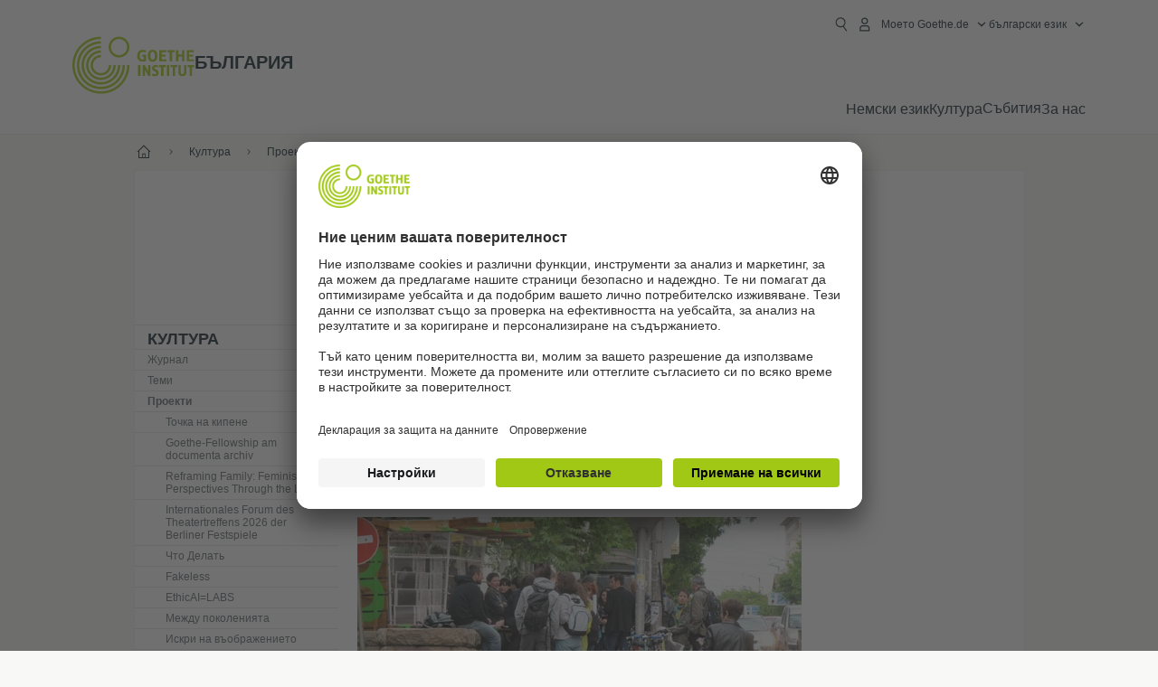

--- FILE ---
content_type: text/html
request_url: https://www.goethe.de/ins/bg/bg/kul/sup/bko/bud.html
body_size: 20136
content:







	

	

	


	

	

	











<!DOCTYPE html>
<html lang="bg" dir="ltr">
	









	
	
	<head>
		<meta charset="UTF-8">

		

		
			
				
			




	<title>Проект - Goethe-Institut България</title>


	
		
			
		

		

		<meta http-equiv="language" content="bg">

		
			<link rel="alternate" media="only screen and (max-width: 640px)" href="https://www.goethe.de/ins/bg/bg/m/kul/sup/bko/bud.html" >
		

		<meta http-equiv="X-UA-Compatible" content="IE=edge"/>
		<meta name="viewport" content="width=device-width"/>

		




    
        
            <!-- $$customhtml:metadescription$$ -->
            <!-- $$customhtml:testHtml$$ -->
        
    


    

		

		
		
			<meta data-name="redirect-url" data-type="mobile" data-content="https://www.goethe.de/ins/bg/bg/m/kul/sup/bko/bud.html">
		

		<meta data-name="search-url" data-content="https://www.goethe.de/ins/bg/bg/suche.cfm">
		<meta data-name="search-text" data-content="Търсене">

		<meta data-name="page-id" data-content="754301">
		<meta data-name="site-id" data-content="201565">

		
				<meta data-name="pagefeature" data-content="gi-header-v3" />
			
		
		<link rel="canonical" href="https://www.goethe.de/ins/bg/bg/kul/sup/bko/bud.html" />

		

		
		

		



		

		


		
		
		

			
				
			
			

			

			

				

			

				

			

				



		

		



	

	<script type="application/ld+json">{"@context": "https://schema.org","@graph": [{"dateModified":"December, 22 2016 16:53:23 +0100","datePublished":"January, 08 2026 08:33:27 +0100","@type":"WebPage","url":"https://www.goethe.de/ins/bg/bg/kul/sup/bko/bud.html","@id":"https://www.goethe.de/ins/bg/bg/kul/sup/bko/bud.html/#webpage","name":"Проект","description":""}, 
{"@type":"WebSite","url":"https://www.goethe.de/ins/bg/bg/index.html","@id":"https://www.goethe.de/ins/bg/bg/index.html#website"}]}</script>
		
				<script type="application/ld+json">{"itemListElement":[{"item":{"@id":"https://www.goethe.de/ins/bg/bg/index.html","name":"Начало"},"position":1,"@type":"ListItem"},{"item":{"@id":"https://www.goethe.de/ins/bg/bg/kul.html","name":"Култура"},"position":2,"@type":"ListItem"},{"item":{"@id":"https://www.goethe.de/ins/bg/bg/kul/sup.html","name":"Проекти"},"position":3,"@type":"ListItem"},{"item":{"@id":"https://www.goethe.de/ins/bg/bg/kul/sup/bko.html","name":"BUD.KO"},"position":4,"@type":"ListItem"},{"item":{"@id":"https://www.goethe.de/ins/bg/bg/kul/sup/bko/bud.html","name":"Проект"},"position":5,"@type":"ListItem"}],"@context":"https://schema.org","@type":"BreadcrumbList"}</script>
			

		<!-- $$customhtml:metakeywords$$ -->
	
		<link rel="preload" href="/resources/relaunch/fonts/ClanWebPro-NarrMedium-2.woff2" as="font" type="font/woff2" crossorigin>
	
		

		<!-- $$customhtml:sharifffunction$$ -->

		<script src="/resources/js/goethe.main.gimin.js"></script>
		<script src="/resources/js/jquery-3.6.3.min.js" defer></script>
		
		<script src="/resources/relaunch/js/bootstrap.bundle-5.1.3.min.js" defer></script>
		<script src="/resources/js/goethe.support.gimin.js" defer></script>
		<script src="/services/cas/assets/js/sso.js" defer></script>

		

		
        <script src="/resources/relaunch/js/bodyScrollLock.min.js" defer></script>
        <script src="/resources/relaunch/js/responsive-header-v3.gimin.js" defer></script>
    
            <script src="/resources/relaunch/js/goethe_v3/breadcrumb.gimin.js" defer></script>
        

		<link rel="shortcut icon" href="/resources/relaunch/img/favicon.ico"/>
		<link rel="icon" sizes="16x16" href="/resources/relaunch/img/icon-16x16.png"/>
		<link rel="shortcut icon" sizes="16x16" href="/resources/relaunch/img/icon-16x16.ico" type="image/ico"/>
		<link rel="shortcut icon" sizes="32x32" href="/resources/relaunch/img/icon-32x32.ico" type="image/ico"/>
		<link rel="icon" sizes="192x192" href="/resources/relaunch/img/touch-icon-192x192.png"/>
		<link rel="apple-touch-icon-precomposed" sizes="180x180" href="/resources/relaunch/img/apple-touch-icon-180x180-precomposed.png"/>
		<link rel="apple-touch-icon-precomposed" sizes="152x152" href="/resources/relaunch/img/apple-touch-icon-152x152-precomposed.png"/>
		<link rel="apple-touch-icon-precomposed" sizes="144x144" href="/resources/relaunch/img/apple-touch-icon-144x144-precomposed.png"/>
		<link rel="apple-touch-icon-precomposed" sizes="120x120" href="/resources/relaunch/img/apple-touch-icon-120x120-precomposed.png"/>
		<link rel="apple-touch-icon-precomposed" sizes="114x114" href="/resources/relaunch/img/apple-touch-icon-114x114-precomposed.png"/>
		<link rel="apple-touch-icon-precomposed" sizes="76x76" href="/resources/relaunch/img/apple-touch-icon-76x76-precomposed.png"/>
		<link rel="apple-touch-icon-precomposed" sizes="72x72" href="/resources/relaunch/img/apple-touch-icon-72x72-precomposed.png"/>
		<link rel="apple-touch-icon-precomposed" href="/resources/relaunch/img/apple-touch-icon-precomposed.png"/>
		<!-- $$customhtml:embeddedCodeLinks$$ -->

		

		
		


		
        <link rel="stylesheet" type="text/css" href="/resources/relaunch/css/goethe_v3/header.gimin.css">
    

		<link rel="stylesheet" type="text/css" href="/resources/relaunch/css/styles.001.gimin.css"/>
		<link rel="stylesheet" type="text/css" href="/resources/relaunch/css/subobjects.gimin.css"/>

		

		
			<link rel="stylesheet" type="text/css" href="/resources/relaunch/css/sprache_bg.css"/>
		

		

		<style>
			.hidden { display:none; }
			.flexslider { border:0; box-shadow:none;}
			.flex-control-nav { bottom:-30px; }

			
		</style>

		<!-- Facebook Meta -->
		<!-- $$customhtml:metadata_facebook$$ -->

		

		





    
    <!-- BEGIN Usercentrics related code -->
    

    <link rel="preconnect" href="//app.usercentrics.eu" />
    <link rel="preconnect" href="//api.usercentrics.eu" />
    <link rel="preconnect" href="//privacy-proxy.usercentrics.eu" />
    <link rel="preload" href="//app.usercentrics.eu/browser-ui/latest/loader.js" as="script" />
    <link rel="preload" href="//privacy-proxy.usercentrics.eu/latest/uc-block.bundle.js" as="script" />
    <script id="usercentrics-cmp" data-language="bg" data-settings-id="rTbKQ4Qc-" src="https://app.usercentrics.eu/browser-ui/latest/loader.js" async></script>

    <meta data-privacy-proxy-server="https://privacy-proxy-server.usercentrics.eu">

    <script type="application/javascript" src="https://privacy-proxy.usercentrics.eu/latest/uc-block.bundle.js"></script>
    
    <script>
        // The following services are not blocked:
        uc.deactivateBlocking([
            'rJOZc4jOiWQ', // Webtrekk
            'Ouzxu26Rv', // Mapp Intelligence Full Feature Tracking
            'Hko_qNsui-Q', // reCAPTCHA
            'SkdccNsdj-X' // Btmvn
        ]);

        // The page is reloaded after opting in to the following services:
        uc.reloadOnOptIn('U8QkTd2W'); // Mapbox
        uc.reloadOnOptIn('S1pcEj_jZX'); // Google Maps
        uc.reloadOnOptIn('RO1d0uR2fCybGj'); // MapTiler
        uc.reloadOnOptIn('lZ1Yj0x9eu-o4J'); // Stationista

        // The page is reloaded after opting out of the following services:
        uc.reloadOnOptOut('U8QkTd2W'); // Mapbox
        uc.reloadOnOptOut('S1pcEj_jZX'); // Google Maps

        // Custom elements to block
        uc.blockElements({
            'RO1d0uR2fCybGj': '.map-maptiler', // MapTiler
			'lZ1Yj0x9eu-o4J': '.embedded-code-stationista' // Stationista
        });
    </script>
    
    <!-- END Usercentrics related code -->
    <!-- IMPORTANT: all other scripts are added **after** the Smart Data Protector -->
    


		




    <!-- Google Tag Manager -->
    <script type="text/javascript">
        window.dataLayer=window.dataLayer||[];function gtag(){dataLayer.push(arguments)}gtag("consent","default",{ad_user_data:"denied",ad_personalization:"denied",ad_storage:"denied",analytics_storage:"denied",wait_for_update:2000});gtag("set","ads_data_redaction",true);window.dataLayer.push({'internal_ip':`${/(^|;|\s*)IGNOREME=yes/.test(document.cookie)}`});
    </script>
    <script type="text/javascript">
        (function(w,d,s,l,i){w[l]=w[l]||[];w[l].push({'gtm.start':new Date().getTime(),event:'gtm.js'});var f=d.getElementsByTagName(s)[0],j=d.createElement(s),dl=l!='dataLayer'?'&l='+l:'';j.async=true;j.src='https://www.googletagmanager.com/gtm.js?id='+i+dl;f.parentNode.insertBefore(j,f)})(window,document,'script','dataLayer','GTM-W3QG49');
    </script>
    <!-- End Google Tag Manager -->


		<!-- $$customhtml:webtrekConfigurations$$ -->
	
<!-- - - - - - - - - - - - - - - - - - - - - - - - - - - - - - - - - - - - - - - -
Last Update: 2025-06-23 11:45 (Generated: 2026-01-08 08:39, Published: 2026-01-08 08:33) bud.html (PID: 754301 / FID: 21291002 / HTML / Public / bg)
- - - - - - - - - - - - - - - - - - - - - - - - - - - - - - - - - - - - - - - - -->
<meta name="CONTENS CMS" property="pid" content="754301" />
</head>



		
		<body class="lp_201565 gi-global-head">
		
		<div class="masterContainer" dir="ltr">


	<p class="hide sr-only">Бърз достъп:</p>
	<a class="hide zeig sr-only sr-only-focusable" href="#inhalt" tabindex="1" accesskey="1">Отиди директно в съдържанието (Alt 1)</a>
	<a class="hide zeig sr-only sr-only-focusable" href="#hauptNavigation" accesskey="3">Отиди директно в навигация на първо ниво (Alt 2)</a>
















    

    

    
        <!-- Webtrekk 5.CONTENS, (c) www.webtrekk.de -->
        
				<script type="text/plain" data-usercentrics="Mapp Intelligence Full Feature Tracking" src="/resources/relaunch/js/tiLoader.min.js"></script>
				<script type="text/plain" data-usercentrics="Mapp Intelligence Full Feature Tracking">
					window._ti = window._ti || {};
					window._ti["linkTrack"] = "standard";
					window._ti["contentId"] = "www_goethe_de.ins.bg.bg.kul.sup.bko.bud";
					window._ti["contentGroup"] = {"3":"bg","18":"0","7":"bud","4":"kul","12":"Europa 1","15":"Das Projekt","6":"bko","2":"ins","9":"Bulgarien","5":"sup","10":"Bulgarien (LP)","1":"www.goethe.de"};
					window._ti["customParameter"] = {"17":"201565","16":"23","14":"754301","1":"bg"};
				</script>
			
        <script>
            /* Form tracking */
            function webtrekkWatchAllForm() {
                if (!window.wts) {
                    return setTimeout(webtrekkWatchAllForm, 500)
                }

                $("form").each(function () {
                    var $form = $(this);
                    if (typeof $form[0].dataset.beingTracked != 'undefined' && $form[0].dataset.beingTracked === 'true') {
                        window.wts.push(['multipleFormTrackInstall', $form[0]]);
                    }
                })

                console.log("Watched All Forms")
            }

            setTimeout(webtrekkWatchAllForm, 500)
            /* ------------- */

            /* File tracking */
            function trackDownloadLink(link) {
                if (!link.href)
                    return;

                const filePath = link.href
                                    .substring(link.href.indexOf('/') + 2)
                                    .replaceAll(".", "_")
                                    .replaceAll("/", ".");

                link.addEventListener("click", () => {
                    if (typeof window.wt !== "undefined" && typeof window.wt.sendinfo === "function") {
                        window.wt.sendinfo({linkId: filePath});
                    }
                });
            }

            document.addEventListener("DOMContentLoaded", () => {
                document
                    .querySelectorAll("a[data-filetracking=true]")
                    .forEach(link => trackDownloadLink(link));
            });
            /* ------------- */
        </script>
    
        <!-- /Webtrekk 5.CONTENS -->
    




	
	
		


	
		









	

	

	


	

	

	








    

    

    

    

    

    

    

    

    

    

    

    

    

    




		

		
			





	








	
	



	



	
	
		
			
		
	



		
	


    
    <header class="gi-page-header">
        <div class="header-container">
            <div class="header-brand-container">
                <a class="wordmark-container" aria-label="Startseite Goethe-Institut" href="../../../../bg/index.html">
                    <svg id="claim-gi" class="wordmark-goethe-institut" xmlns="http://www.w3.org/2000/svg" width="166" height="16" viewBox="0 0 166.045 16" focusable="false" aria-hidden="true">
                        <path d="M10.737,15.174a8.41,8.41,0,0,1-1.907.6,11.542,11.542,0,0,1-2.3.227,8.377,8.377,0,0,1-2.985-.475A4.7,4.7,0,0,1,1.513,14.07a6.25,6.25,0,0,1-1.15-2.488A15.418,15.418,0,0,1,0,8.01,14.57,14.57,0,0,1,.394,4.387,6.3,6.3,0,0,1,1.6,1.9,4.8,4.8,0,0,1,3.658.465,8.566,8.566,0,0,1,6.633,0,11.325,11.325,0,0,1,8.654.186,8.267,8.267,0,0,1,10.446.7L10.177,3.117a8.132,8.132,0,0,0-1.606-.485,9.154,9.154,0,0,0-1.793-.175,5.794,5.794,0,0,0-1.855.258A2.541,2.541,0,0,0,3.689,3.6,4.068,4.068,0,0,0,3.005,5.3,14.472,14.472,0,0,0,2.8,7.99,15.071,15.071,0,0,0,3,10.663a4.367,4.367,0,0,0,.632,1.693,2.333,2.333,0,0,0,1.14.888,4.959,4.959,0,0,0,1.7.258,5.993,5.993,0,0,0,1.886-.268V7.412h2.384v7.763ZM24.831,7.99a17.78,17.78,0,0,1-.332,3.726,6.2,6.2,0,0,1-1.067,2.477,4.126,4.126,0,0,1-1.876,1.383A7.946,7.946,0,0,1,18.8,16a7.544,7.544,0,0,1-2.736-.444,4.2,4.2,0,0,1-1.865-1.4,6.508,6.508,0,0,1-1.078-2.477,16.543,16.543,0,0,1-.352-3.685A17.027,17.027,0,0,1,13.11,4.3a6.4,6.4,0,0,1,1.067-2.477A4.131,4.131,0,0,1,16.043.434,7.774,7.774,0,0,1,18.8,0a7.774,7.774,0,0,1,2.757.434,4.131,4.131,0,0,1,1.865,1.394A6.4,6.4,0,0,1,24.489,4.3,17.027,17.027,0,0,1,24.831,7.99Zm-2.8,0a18.362,18.362,0,0,0-.166-2.735,4.442,4.442,0,0,0-.549-1.672,1.971,1.971,0,0,0-1.005-.836A4.432,4.432,0,0,0,18.8,2.519a4.342,4.342,0,0,0-1.5.227,1.977,1.977,0,0,0-.995.836,4.558,4.558,0,0,0-.56,1.672,17.3,17.3,0,0,0-.176,2.735,17.3,17.3,0,0,0,.176,2.735,4.664,4.664,0,0,0,.56,1.683,1.965,1.965,0,0,0,.995.846,4.342,4.342,0,0,0,1.5.227,4.256,4.256,0,0,0,1.513-.237,2.026,2.026,0,0,0,1.005-.846,4.442,4.442,0,0,0,.549-1.672A18.362,18.362,0,0,0,22.033,7.99Zm14.654,5.285-0.062,2.457H27.36V0.248h8.975l0.041,2.477H30.013V6.586h5.41V8.857h-5.41v4.418h6.674ZM44.315,2.787V15.732H41.62V2.787H37.682l0.062-2.539H48.211l0.062,2.539H44.315ZM58.347,15.732V9H52.771v6.73H50.1V0.248h2.674V6.5h5.576V0.248h2.674V15.732H58.347Zm15.11-2.457-0.062,2.457H64.13V0.248H73.1l0.041,2.477H66.783V6.586h5.41V8.857h-5.41v4.418h6.674ZM80.587,7.7V9.6H75.322V7.7h5.265Zm2.923-7.453h2.715V15.732H83.509V0.248ZM98.661,15.732L92.8,6.338l-0.85-1.445L91.9,4.914l0.021,1.672v9.146H89.562V0.248H91.9l5.472,9,0.85,1.425,0.041-.021L98.226,9V0.248h2.363V15.732H98.661Zm13.638-4.48a4.573,4.573,0,0,1-1.327,3.5A5.293,5.293,0,0,1,107.2,16a8.734,8.734,0,0,1-2.29-.289,7.751,7.751,0,0,1-1.938-.805l0.373-2.415a8.042,8.042,0,0,0,1.8.795,6.916,6.916,0,0,0,1.99.279,2.942,2.942,0,0,0,1.959-.547,2,2,0,0,0,.632-1.6,1.544,1.544,0,0,0-.5-1.2A5.02,5.02,0,0,0,108,9.414q-0.736-.351-1.606-0.692a7.351,7.351,0,0,1-1.606-.867,4.614,4.614,0,0,1-1.233-1.321,3.819,3.819,0,0,1-.5-2.054,5.229,5.229,0,0,1,.29-1.765,3.769,3.769,0,0,1,.9-1.425,4.2,4.2,0,0,1,1.534-.95A6.383,6.383,0,0,1,107.988,0a9.923,9.923,0,0,1,2.042.206A8.774,8.774,0,0,1,111.8.764L111.47,3.117a14.852,14.852,0,0,0-1.669-.465,7.841,7.841,0,0,0-1.648-.175,4.217,4.217,0,0,0-1.2.145,2.122,2.122,0,0,0-.777.4,1.431,1.431,0,0,0-.425.6,2.121,2.121,0,0,0-.124.733,1.457,1.457,0,0,0,.5,1.156,4.948,4.948,0,0,0,1.233.764q0.736,0.33,1.606.671a7.351,7.351,0,0,1,1.606.867A4.521,4.521,0,0,1,111.8,9.156,3.973,3.973,0,0,1,112.3,11.252Zm7.524-8.465V15.732h-2.695V2.787h-3.938l0.062-2.539H123.72l0.062,2.539h-3.959Zm6.011-2.539h2.715V15.732h-2.715V0.248Zm11.4,2.539V15.732H134.54V2.787H130.6l0.062-2.539h10.467l0.062,2.539h-3.959Zm16.623,7.7a5.543,5.543,0,0,1-1.4,4.17A5.723,5.723,0,0,1,148.344,16a5.8,5.8,0,0,1-4.135-1.342,5.494,5.494,0,0,1-1.42-4.17V0.248h2.674v10.2a3.211,3.211,0,0,0,.694,2.3,3.719,3.719,0,0,0,4.363.01,3.238,3.238,0,0,0,.684-2.312V0.248h2.653v10.24Zm8.229-7.7V15.732h-2.695V2.787h-3.938l0.062-2.539h10.467l0.062,2.539h-3.959Z"></path>
                    </svg>
                </a>
                <a class="logo-container" aria-label="Startseite Goethe-Institut" href="../../../../bg/index.html">
                    <svg id="logo-gi" class="logo-goethe-institut" width="137" height="65" viewBox="0 0 137 65" fill="none" xmlns="http://www.w3.org/2000/svg" focusable="false">
                        <title>Logo Goethe-Institut</title>
                        <path fill-rule="evenodd" clip-rule="evenodd" d="M32.0006 3.1595V0.609375C14.3261 0.610478 0 14.9366 0 32.6099C0 50.2833 14.3272 64.6094 32.0006 64.6094C49.6728 64.6094 64 50.2855 64 32.611L61.4675 32.6099C61.4686 48.8743 48.266 62.0604 32.0006 62.0604C15.7351 62.0604 2.54902 48.8743 2.54902 32.6099C2.54902 16.3445 15.7351 3.1595 32.0006 3.1595ZM32.0005 8.32258V5.73277C17.1563 5.73277 5.12119 17.7656 5.12119 32.611C5.12119 47.4564 17.1563 59.4904 32.0005 59.4904C46.8437 59.4904 58.8601 47.4575 58.8601 32.6121L56.3055 32.611C56.3055 46.0242 45.4138 56.8984 32.0005 56.8984C18.5862 56.8984 7.71321 46.0242 7.71321 32.611C7.71321 19.1978 18.5851 8.32258 32.0005 8.32258ZM32.0005 10.9091L31.9994 13.4846C21.4351 13.4846 12.873 22.0489 12.873 32.611C12.873 43.1753 21.4351 51.7375 31.9994 51.7375C42.5605 51.7375 51.1413 43.1753 51.1413 32.611H53.7003C53.7003 44.6108 43.997 54.335 31.9994 54.335C20.0008 54.335 10.2733 44.6097 10.2733 32.6099C10.2733 20.6123 20.0008 10.9102 32.0005 10.9091ZM31.9995 18.5793L31.9983 16.0303C22.843 16.0314 15.4198 23.4546 15.4198 32.6099C15.4198 41.7674 22.843 49.1907 31.9995 49.1907C41.1559 49.1907 48.5967 41.7674 48.5967 32.6099L46.0565 32.611C46.0565 40.3617 39.749 46.6439 31.9995 46.6439C24.2488 46.6439 17.9655 40.3617 17.9655 32.6099C17.9655 24.8603 24.2488 18.5793 31.9995 18.5793ZM121.605 32.6243V40.548C121.605 41.9427 122.119 42.7376 123.421 42.7376C124.735 42.7376 125.218 41.9571 125.218 40.548H125.219V32.6243H127.834V40.6451C127.834 43.5612 126.332 44.9868 123.415 44.9868C120.464 44.9868 118.964 43.5612 118.964 40.6451V32.6243H121.605ZM96.1814 33.03C95.339 32.6408 94.4659 32.4302 93.3633 32.4302C90.5596 32.4302 89.3502 34.0498 89.3502 36.1082C89.3502 38.3484 90.9368 39.0592 92.2918 39.6661C93.3015 40.1184 94.1825 40.5131 94.1825 41.44C94.1825 42.2746 93.6566 42.8358 92.5519 42.8358C91.4648 42.8358 90.5431 42.4686 89.6401 41.9593L89.2995 44.129C90.2388 44.6792 91.4008 44.9868 92.6654 44.9868C95.2905 44.9868 96.7767 43.5293 96.7767 41.1489C96.7767 38.7477 95.0687 37.9971 93.6839 37.3886C92.7396 36.9736 91.9455 36.6247 91.9455 35.8635C91.9455 35.2339 92.2685 34.611 93.5904 34.611C94.4195 34.611 95.1538 34.8326 95.8903 35.1534L96.1814 33.03ZM117.705 32.6243V34.8117H115.201V44.7762H112.561V34.8117H110.057V32.6243H117.705ZM104.691 34.8117V32.6243H97.0424V34.8117H99.5462V44.7762H102.187V34.8117H104.691ZM136.712 32.6243V34.8117H134.208V44.7762H131.569V34.8117H129.064V32.6243H136.712ZM85.0856 39.719L81.3492 32.6243H78.938V44.7762H81.3492V37.6826L85.0856 44.7762H87.4979V32.6243H85.0856V39.719ZM108.707 32.6243V44.7751H106.04V32.6243H108.707ZM76.2831 44.7751V32.6243H73.6173V44.7751H76.2831ZM32.0005 21.1305L31.9983 23.6806C27.0646 23.6806 23.068 27.6784 23.068 32.611C23.068 37.5437 27.0657 41.5414 31.9983 41.5414C36.931 41.5414 40.9453 37.5437 40.9453 32.611H43.4766C43.4766 38.9582 38.3455 44.1004 31.9994 44.1004C25.6534 44.1004 20.5079 38.9582 20.5079 32.6099C20.5079 26.2638 25.6523 21.1305 32.0005 21.1305ZM95.3005 21.9993C95.3005 17.3478 93.5739 15.3434 89.9962 15.3434C86.4208 15.3434 84.692 17.3478 84.692 21.9993C84.692 26.6508 86.4869 28.6728 89.9962 28.6728C93.5728 28.6728 95.3005 26.7512 95.3005 21.9993ZM79.0935 15.511C80.1849 15.511 81.6061 15.7293 82.4793 16.0821L82.2114 18.2816C81.4242 17.963 80.1861 17.7612 79.2445 17.7612C76.9921 17.7612 75.4805 18.7844 75.4805 22.0081C75.4805 25.2826 76.9766 26.3035 78.9082 26.3035C79.2875 26.3035 79.7472 26.2815 80.0515 26.2286V23.1162H78.3184V20.9354H82.681V27.8669C81.8255 28.2693 80.2522 28.5549 78.9755 28.5549C75.0296 28.5549 72.711 26.4413 72.711 22.0423C72.711 17.5418 75.2126 15.511 79.0935 15.511ZM118.903 20.684V15.7128H116.201V28.3035H118.903V22.9298H122.952V28.3035H125.654V15.7128H122.952V20.684H118.903ZM114.679 15.7128V17.9795H111.943V28.3035H109.209V17.9795H106.473V15.7128H114.679ZM105.347 17.9586V15.7128H97.4096V28.3035H105.523V26.0577H100.113V22.9442H104.556V20.7226H100.113V17.9586H105.347ZM136.267 15.7128V17.9586H131.033V20.7226H135.477V22.9442H131.033V26.0577H136.444V28.3035H128.33V15.7128H136.267ZM87.4616 22.0004C87.4605 18.6741 88.2995 17.5848 89.9962 17.5848C91.7107 17.5848 92.5331 18.6576 92.5331 22.0004C92.5331 25.3267 91.7107 26.4491 90.0139 26.4491C88.2995 26.4491 87.4616 25.3421 87.4616 22.0004ZM52.331 0.610478C58.7763 0.610478 64.0011 5.8342 64.0011 12.2795C64.0011 18.727 58.7763 23.9508 52.331 23.9508C45.8834 23.9508 40.6586 18.727 40.6597 12.2795C40.6597 5.8342 45.8834 0.610478 52.331 0.610478ZM43.2606 12.2806C43.2606 7.27078 47.32 3.20911 52.331 3.20911C57.3375 3.20911 61.4003 7.27078 61.4003 12.2806C61.4003 17.2894 57.3375 21.351 52.331 21.351C47.32 21.351 43.2606 17.2894 43.2606 12.2806Z"></path>
                    </svg>
                </a>
                
		

		



		

		

			

		


		
		
		

			
				
			
				
			
			

			

			

				

			

				

			

				



		

		



	

	


    
        <div class="name-extension-c">
            <p class="name-extension">
                
                    <span class="name-extension-title">България</span>
                
            </p>
        </div>
    

            </div>
            <div class="navigation-toggle-container">
                <button class="navigation-toggle" type="button" aria-controls="navigation-container" aria-expanded="false" aria-label="Отваряне на менюто" data-nav-mobilenavtoggle>
                    <svg aria-hidden="true" focusable="false" class="icon icon-20">
                        <use xlink:href="/resources/relaunch/icons/sprites/generic.svg#icon-burger-menu-medium"></use>
                    </svg>
                </button>
            </div>

            <div class="gi-navigation-container mobile-navigation-hidden" id="navigation-container">
                <nav class="meta-navigation-container" aria-label="Meta Navigation" data-metanav-container>
                    <ul class="meta-navigation-level-0">
						<li class="meta-navigation-level-0-item gi-meta-search">
                            <button class="gi-navigation-search-open-button" aria-label="Suchen" aria-expanded="false" data-search-open>
                                <svg aria-hidden="true" focusable="false" class="icon icon-24">
                                    <use xlink:href="/resources/relaunch/icons/sprites/generic.svg#icon-loupe-right-hand-light"></use>
                                </svg>
                            </button>
						</li>

                        

                        

                        
		
			
		
			
		
			
		
			
		
			
		
			
		
	
		
			
		
			
		
			
		
			
		
			
		
			
		
	
		
			
		
			
		
			
		
			
		
			
		
			
		
	
		
			
		
			
		
			
		
			
		
			
		
			
		
	
		
			
		
			
		
			
		
			
		
			
		
			
		
	
		
			
		
			
		
			
		
			
		
			
		
			
		
			
		
			



    <li class="meta-navigation-level-0-item has-toggle gi-meta-mygoethe-primary" data-logindisplay="v2">
        <button
            class="navigation-toggle meta-navigation-toggle"
            type="button"
            aria-controls="account-dropdown"
            aria-expanded="false"
            aria-label="Отваряне на MeinGoethe.de менюто"
            aria-haspopup="true"
            data-accnav-trigger>

            <svg aria-hidden="true" focusable="false" class="icon icon-24 icon-avatar-outlined-bold">
                <use xlink:href="/resources/relaunch/icons/sprites/generic.svg#icon-avatar-outlined-bold"></use>
            </svg>
            <svg aria-hidden="true" focusable="false" class="icon icon-24 icon-filled">
                <use xlink:href="/resources/relaunch/icons/sprites/generic.svg#icon-avatar-filled-medium"></use>
            </svg>
            <span class="meta-navigation-level-0-button-text sr-text">Моето Goethe.de<span class="desktop-name" data-logindisplay-user="name"></span></span>
            <svg aria-hidden="true" focusable="false" class="icon icon-12 ms-1">
                <use xlink:href="/resources/relaunch/icons/sprites/generic.svg#icon-chevron-medium-up"></use>
            </svg>
        </button>

        <div class="meta-navigation-level-1-wrapper" id="account-dropdown" hidden>
            <div class="meta-navigation-level-1-container">
                <p id="meta-navigation-level-1-hdl-id" class="meta-navigation-level-1-hdl">Моето Goethe.de</p>

                <div class="user-container" data-logindisplay-container="user" hidden>
                    <p class="image-wrapper" aria-hidden="true" data-logindisplay-container="user-image" hidden>
                       <img src="" class="user-image" width="40" height="40" alt="" data-logindisplay-user="image">
                    </p>
                    <svg class="icon icon-40" aria-hidden="true" focusable="false" data-logindisplay-container="user-image-dummy">
                        <use xlink:href="/resources/relaunch/icons/sprites/generic.svg#icon-avatar-circled-filled-light"></use>
                    </svg>
                    <p class="user-name">
                        <a href="https://my.goethe.de/kdf/pro" class="user-profile-link stretched-link" data-logindisplay-user="name"></a>
                    </p>
                </div>

                <ul class="meta-navigation-level-1 gi-meta-mygoethe-secondary" aria-labelledby="meta-navigation-level-1-hdl-id" data-logindisplay-container="logged-out">
                    
                        <li class="meta-navigation-level-1-item">
                            <a class="meta-navigation-level-1-link" href="/services/cas/login/goethe/?locale=bg&targetURL=https://my.goethe.de/kdf/elearning&langId=23&module=default" target="_self">Моите курсове и изпити</a>
                        </li>
                    
                        <li class="meta-navigation-level-1-item">
                            <a class="meta-navigation-level-1-link" href="/services/cas/login/goethe/?locale=bg&targetURL=https://www.goethe.de/prj/dfd/en/index.cfm&langId=23&module=default" target="_self">Deutsch für dich</a>
                        </li>
                    
                        <li class="meta-navigation-level-1-item">
                            <a class="meta-navigation-level-1-link" href="/services/cas/login/goethe/?locale=bg&targetURL=https://my.goethe.de/kdf/library&langId=23&module=default" target="_self">Моята е-библиотека</a>
                        </li>
                    
                        <li class="meta-navigation-level-1-item">
                            <a class="meta-navigation-level-1-link" href="/services/cas/login/goethe/?locale=bg&targetURL=https://my.goethe.de/kdf/newsletter&langId=23&module=default" target="_self">Бюлетин</a>
                        </li>
                    
                        <li class="meta-navigation-level-1-item">
                            <a class="meta-navigation-level-1-link" href="/services/cas/login/goethe/?locale=bg&targetURL=https://my.goethe.de/kdf/pro&langId=23&module=default" target="_self">Моят профил</a>
                        </li>
                    

                    <li class="meta-navigation-level-1-item">
                        <a class="meta-navigation-level-1-link login-link" href="/services/cas/login/goethe/?locale=bg&langId=23&module=default">
                            Вход
                            <svg aria-hidden="true" focusable="false" class="icon icon-24">
                                <use xlink:href="/resources/relaunch/icons/sprites/generic.svg#icon-arrow-link-medium-right"></use>
                            </svg>
                        </a>
                    </li>
                </ul>

                <ul class="meta-navigation-level-1 gi-meta-mygoethe-secondary" aria-labelledby="meta-navigation-level-1-hdl-id" data-logindisplay-container="logged-in" hidden>
                    
                        <li class="meta-navigation-level-1-item">
                            <a class="meta-navigation-level-1-link" href="https://my.goethe.de/kdf/elearning" target="_self">Моите курсове и изпити</a>
                        </li>
                    
                        <li class="meta-navigation-level-1-item">
                            <a class="meta-navigation-level-1-link" href="https://www.goethe.de/prj/dfd/en/index.cfm" target="_self">Deutsch für dich</a>
                        </li>
                    
                        <li class="meta-navigation-level-1-item">
                            <a class="meta-navigation-level-1-link" href="https://my.goethe.de/kdf/library" target="_self">Моята е-библиотека</a>
                        </li>
                    
                        <li class="meta-navigation-level-1-item">
                            <a class="meta-navigation-level-1-link" href="https://my.goethe.de/kdf/newsletter" target="_self">Бюлетин</a>
                        </li>
                    
                        <li class="meta-navigation-level-1-item">
                            <a class="meta-navigation-level-1-link" href="https://my.goethe.de/kdf/pro" target="_self">Моят профил</a>
                        </li>
                    

                    <li class="meta-navigation-level-1-item">
                        <a class="meta-navigation-level-1-link" href="/services/cas/logout/goethe/">Изход</a>
                    </li>
                </ul>

                <button
                    class="navigation-close-button meta-navigation-level-1-close-button"
                    type="button"
                    aria-label="Затваряне на MeinGoethe.de менюто"
                    data-accnav-close>

                    <svg aria-hidden="true" focusable="false" class="icon icon-24">
                        <use xlink:href="/resources/relaunch/icons/sprites/generic.svg#icon-close-medium"></use>
                    </svg>
                </button>
            </div>

            <div class="meta-navigation-level-1-bg" data-accnav-bg></div>
        </div>
    </li>


                        


	
		












    
        <li class="meta-navigation-level-0-item has-toggle gi-meta-language-primary">
            <button
                class="navigation-toggle meta-navigation-toggle gi-meta-navigation-language-toggle"
                type="button"
                aria-controls="lang-nav-dropdown"
                aria-expanded="false"
                aria-label="български език - Отваряне на езиковата навигация"
                aria-haspopup="true"
                data-langnav-trigger>

                <span class="meta-navigation-level-0-button-text current-lang">
                    <span lang="bg">
                        <bdi>български език</bdi>
                    </span>
                </span>
                <span class="meta-navigation-level-0-button-text current-lang-short">
                    <span lang="bg" aria-hidden="true">bg</span>
                    <span class="visually-hidden" lang="bg">български език</span>
                </span>
                <svg aria-hidden="true" focusable="false" class="icon icon-12 ms-2">
                    <use xlink:href="/resources/relaunch/icons/sprites/generic.svg#icon-chevron-medium-up"></use>
                </svg>
            </button>
            <div class="meta-navigation-level-1-wrapper gi-meta-language-secondary" id="lang-nav-dropdown" hidden>
                <div class="meta-navigation-level-1-container">
                    <p class="meta-navigation-level-1-hdl">Език</p>
                    <ul class="meta-navigation-level-1">
                        
                            
                            

                            <li class="meta-navigation-level-1-item">
                                <a
                                    class="meta-navigation-level-1-link secondary-link-active"
                                    href="../../../../bg/kul/sup/bko/bud.html" lang="bg" aria-current="page"><bdi>български език</bdi></a>
                            </li>
                        
                            
                            

                            <li class="meta-navigation-level-1-item">
                                <a
                                    class="meta-navigation-level-1-link "
                                    href="../../../../de/kul/sup/bko/bud.html" lang="de" ><bdi>Deutsch</bdi></a>
                            </li>
                        
                    </ul>
                    <button
                        class="navigation-close-button meta-navigation-level-1-close-button"
                        type="button"
                        aria-label="Затваряне на езиковата навигация"
                        data-langnav-close>
                        <svg aria-hidden="true" focusable="false" class="icon icon-24">
                            <use xlink:href="/resources/relaunch/icons/sprites/generic.svg#icon-close-medium"></use>
                        </svg>
                    </button>
                </div>
                <div class="meta-navigation-level-1-bg" data-langnav-bg></div>
            </div>
        </li>
    


	





                    </ul>
                </nav>

                <div class="primary-navigation-wrapper" data-nav-primnavwrapper>
                    


	
		




		

		



		

		

			

		


		
		
		

			
				
			
				
			
			

			

			

				

			

				

			

				



		

		



	

	







    


    <div class="gi-navigation-search-container" data-search>
        <div class="gi-navigation-search">
            <label class="visually-hidden" for="primary-navigation-search-input-699">Търсете в goethe.de/българия</label>
            <input
                class="gi-navigation-search-input"
                id="primary-navigation-search-input-699"
                maxlength="2048"
                name="search"
                type="search"
                aria-autocomplete="both"
                aria-haspopup="false"
                autocapitalize="off"
                autocomplete="off"
                spellcheck="false"
                title=""
                value=""
                placeholder="Търсете в goethe.de/българия"
                aria-label="Търсете в goethe.de/българия"
                data-search-input="https://www.goethe.de/ins/bg/bg/suche.html">
            <button class="gi-navigation-search-button" type="submit" aria-label="Suchen" data-search-submit>
                <svg aria-hidden="true" focusable="false" class="icon icon-24">
                    <use xlink:href="/resources/relaunch/icons/sprites/generic.svg#icon-loupe-right-hand-light"></use>
                </svg>
            </button>
            <button class="gi-navigation-search-close-button" aria-label="Löschen" data-search-cancel hidden>
                <svg aria-hidden="true" focusable="false" class="icon icon-24">
                    <use xlink:href="/resources/relaunch/icons/sprites/generic.svg#icon-close-medium"></use>
                </svg>
            </button>
        </div>
        <button class="gi-navigation-search-container-close-button" aria-expanded="false" data-search-close>
            <span class="gi-navigation-search-container-close-button-text">Затваряне</span>
            <span class="gi-navigation-search-container-close-icon">
                <svg aria-hidden="true" focusable="false" class="icon icon-24">
                    <use xlink:href="/resources/relaunch/icons/sprites/generic.svg#icon-close-medium"></use>
                </svg>
            </span>
        </button>
    </div>


    <nav class="primary-navigation-container" aria-label="Навигация на първо ниво">
        
    
        <ul class="primary-navigation navigation-level-0">
            
                <li class="navigation-level-root-item" data-nav-levelitem>
                    <a
                        class="primary-navigation-link navigation-level-root-link"
                        href="../../../../bg/index.html"
                        data-nav-link
                        ><span class="primary-navigation-link-text" id="primary-navigation-link-text-root">Начало</span></a>
                </li>
            

            
                

                <li class="navigation-level-0-item has-sub-menu" data-nav-levelitem>
                    <div class="navigation-level-0-link-container" data-nav-linkcontainer>
                        <a
                            class="primary-navigation-link navigation-level-0-link primary-navigation-level-0-link-has-sub-menu"
                            href="../../../../bg/spr.html"
                            data-nav-link
                            ><span class="primary-navigation-link-text" id="primary-navigation-link-text-1">Немски език</span></a>
                        
                            
                                <button
                                    class="primary-navigation-button"
                                    aria-expanded="false"
                                    aria-haspopup="true"
                                    aria-controls="primary-navigation-submenu-1"
                                     
                                    data-nav-desktopoverlaytrigger>
                                    Немски език
                                </button>
                            
                            <button
                                class="primary-navigation-toggle"
                                aria-expanded="false"
                                aria-controls="primary-navigation-submenu-1"
                                aria-label
                                data-aria-labels='{"open":"Отваряне на менюто","close":"Затворяне на менюто"}'>

                                <svg aria-hidden="true" focusable="false" class="icon icon-16">
                                    <use xlink:href="/resources/relaunch/icons/sprites/generic.svg#icon-chevron-medium-down"></use>
                                </svg>
                            </button>
                        
                    </div>

                    
                        <div
                            class="navigation-level-1-container"
                            id="primary-navigation-submenu-1"
                            aria-labelledby="primary-navigation-link-text-1"
                            data-nav-desktopoverlay hidden>

                            
                                <div class="navigation-level-1-hdl-container">
                                    <p class="navigation-level-1-hdl">
                                        <a href="../../../../bg/spr.html" class="navigation-level-1-hdl-link">
                                            <span class="navigation-level-1-hdl-link-text">Немски език</span>
                                            <svg aria-hidden="true" focusable="false" class="navigation-level-1-hdl-link-icon icon icon-32">
                                                <use xlink:href="/resources/relaunch/icons/sprites/generic.svg#icon-arrow-link-bold-right"></use>
                                            </svg>
                                        </a>
                                    </p>
                                </div>
                                
                            
                            
    
        <ul class="primary-navigation navigation-level-1">
            

            
                

                <li class="navigation-level-1-item has-sub-menu" data-nav-levelitem>
                    <div class="navigation-level-1-link-container" data-nav-linkcontainer>
                        <a
                            class="primary-navigation-link navigation-level-1-link "
                            href="../../../../bg/spr/kur.html"
                            data-nav-link
                            ><span class="primary-navigation-link-text" id="primary-navigation-link-text-1-1">Курсове по немски език</span></a>
                        
                            
                            <button
                                class="primary-navigation-toggle"
                                aria-expanded="false"
                                aria-controls="primary-navigation-submenu-1-1"
                                aria-label
                                data-aria-labels='{"open":"Отваряне на менюто","close":"Затворяне на менюто"}'>

                                <svg aria-hidden="true" focusable="false" class="icon icon-16">
                                    <use xlink:href="/resources/relaunch/icons/sprites/generic.svg#icon-chevron-medium-down"></use>
                                </svg>
                            </button>
                        
                    </div>

                    
                        <div
                            class="navigation-level-2-container"
                            id="primary-navigation-submenu-1-1"
                            aria-labelledby="primary-navigation-link-text-1-1"
                            >

                            
                            
    
        <ul class="primary-navigation navigation-level-2 excess-length">
            

            
                

                <li class="navigation-level-2-item" data-nav-levelitem>
                    <div class="navigation-level-2-link-container" >
                        <a
                            class="primary-navigation-link navigation-level-2-link "
                            href="../../../../bg/spr/kur/tup.cfm"
                            data-nav-link
                            ><span class="primary-navigation-link-text" id="primary-navigation-link-text-1-1-1">Дати и цени</span></a>
                        
                    </div>

                    
                </li>

                
            
                

                <li class="navigation-level-2-item" data-nav-levelitem>
                    <div class="navigation-level-2-link-container" >
                        <a
                            class="primary-navigation-link navigation-level-2-link "
                            href="../../../../bg/spr/kur/kue.html"
                            data-nav-link
                            ><span class="primary-navigation-link-text" id="primary-navigation-link-text-1-1-2">Контакт и записване</span></a>
                        
                    </div>

                    
                </li>

                
            
                

                <li class="navigation-level-2-item" data-nav-levelitem>
                    <div class="navigation-level-2-link-container" >
                        <a
                            class="primary-navigation-link navigation-level-2-link "
                            href="../../../../bg/spr/kur/praesnzkurse.html"
                            data-nav-link
                            ><span class="primary-navigation-link-text" id="primary-navigation-link-text-1-1-3">Присъствени курсове</span></a>
                        
                    </div>

                    
                </li>

                
            
                

                <li class="navigation-level-2-item" data-nav-levelitem>
                    <div class="navigation-level-2-link-container" >
                        <a
                            class="primary-navigation-link navigation-level-2-link "
                            href="../../../../bg/spr/kur/onl.html"
                            data-nav-link
                            ><span class="primary-navigation-link-text" id="primary-navigation-link-text-1-1-4">Онлайн курсове</span></a>
                        
                    </div>

                    
                </li>

                
            
                

                <li class="navigation-level-2-item" data-nav-levelitem>
                    <div class="navigation-level-2-link-container" >
                        <a
                            class="primary-navigation-link navigation-level-2-link "
                            href="../../../../bg/spr/kur/kik.html"
                            data-nav-link
                            ><span class="primary-navigation-link-text" id="primary-navigation-link-text-1-1-5">Курсове за деца</span></a>
                        
                    </div>

                    
                </li>

                
            
                

                <li class="navigation-level-2-item" data-nav-levelitem>
                    <div class="navigation-level-2-link-container" >
                        <a
                            class="primary-navigation-link navigation-level-2-link "
                            href="../../../../bg/spr/kur/kuj.html"
                            data-nav-link
                            ><span class="primary-navigation-link-text" id="primary-navigation-link-text-1-1-6">Курсове за младежи</span></a>
                        
                    </div>

                    
                </li>

                
                    <li class="navigation-level-2-item overflow-item">
                        <a href="../../../../bg/spr/kur.html" title="Всички предложения в тази рубрика" aria-labelledby="overflow-item-label-1-1-6 primary-navigation-link-text-1-1">&hellip;<span id="overflow-item-label-1-1-6" hidden>Всички предложения в тази рубрика</span></a>
                    </li>
                
            
                

                <li class="navigation-level-2-item" data-nav-levelitem>
                    <div class="navigation-level-2-link-container" >
                        <a
                            class="primary-navigation-link navigation-level-2-link "
                            href="../../../../bg/spr/kur/prf.html"
                            data-nav-link
                            ><span class="primary-navigation-link-text" id="primary-navigation-link-text-1-1-7">Курсове за подготовка за изпити</span></a>
                        
                    </div>

                    
                </li>

                
            
                

                <li class="navigation-level-2-item" data-nav-levelitem>
                    <div class="navigation-level-2-link-container" >
                        <a
                            class="primary-navigation-link navigation-level-2-link "
                            href="../../../../bg/spr/kur/sti.html"
                            data-nav-link
                            ><span class="primary-navigation-link-text" id="primary-navigation-link-text-1-1-8">Стипендии</span></a>
                        
                    </div>

                    
                </li>

                
            
        </ul>
    
    
                            
                        </div>
                    
                </li>

                
            
                

                <li class="navigation-level-1-item has-sub-menu" data-nav-levelitem>
                    <div class="navigation-level-1-link-container" data-nav-linkcontainer>
                        <a
                            class="primary-navigation-link navigation-level-1-link "
                            href="../../../../bg/spr/prf.html"
                            data-nav-link
                            ><span class="primary-navigation-link-text" id="primary-navigation-link-text-1-2">Изпити по немски език</span></a>
                        
                            
                            <button
                                class="primary-navigation-toggle"
                                aria-expanded="false"
                                aria-controls="primary-navigation-submenu-1-2"
                                aria-label
                                data-aria-labels='{"open":"Отваряне на менюто","close":"Затворяне на менюто"}'>

                                <svg aria-hidden="true" focusable="false" class="icon icon-16">
                                    <use xlink:href="/resources/relaunch/icons/sprites/generic.svg#icon-chevron-medium-down"></use>
                                </svg>
                            </button>
                        
                    </div>

                    
                        <div
                            class="navigation-level-2-container"
                            id="primary-navigation-submenu-1-2"
                            aria-labelledby="primary-navigation-link-text-1-2"
                            >

                            
                            
    
        <ul class="primary-navigation navigation-level-2 excess-length">
            

            
                

                <li class="navigation-level-2-item" data-nav-levelitem>
                    <div class="navigation-level-2-link-container" >
                        <a
                            class="primary-navigation-link navigation-level-2-link "
                            href="../../../../bg/spr/prf/gzfit1.cfm"
                            data-nav-link
                            ><span class="primary-navigation-link-text" id="primary-navigation-link-text-1-2-1">Goethe-Zertifikat A1: Fit in Deutsch 1</span></a>
                        
                    </div>

                    
                </li>

                
            
                

                <li class="navigation-level-2-item" data-nav-levelitem>
                    <div class="navigation-level-2-link-container" >
                        <a
                            class="primary-navigation-link navigation-level-2-link "
                            href="../../../../bg/spr/prf/gzsd1.cfm"
                            data-nav-link
                            ><span class="primary-navigation-link-text" id="primary-navigation-link-text-1-2-2">Goethe-Zertifikat A1: Start Deutsch 1</span></a>
                        
                    </div>

                    
                </li>

                
            
                

                <li class="navigation-level-2-item" data-nav-levelitem>
                    <div class="navigation-level-2-link-container" >
                        <a
                            class="primary-navigation-link navigation-level-2-link "
                            href="../../../../bg/spr/prf/gzfit2.cfm"
                            data-nav-link
                            ><span class="primary-navigation-link-text" id="primary-navigation-link-text-1-2-3">Goethe-Zertifikat A2: Fit in Deutsch</span></a>
                        
                    </div>

                    
                </li>

                
            
                

                <li class="navigation-level-2-item" data-nav-levelitem>
                    <div class="navigation-level-2-link-container" >
                        <a
                            class="primary-navigation-link navigation-level-2-link "
                            href="../../../../bg/spr/prf/gzsd2.cfm"
                            data-nav-link
                            ><span class="primary-navigation-link-text" id="primary-navigation-link-text-1-2-4">Goethe-Zertifikat A2</span></a>
                        
                    </div>

                    
                </li>

                
            
                

                <li class="navigation-level-2-item" data-nav-levelitem>
                    <div class="navigation-level-2-link-container" >
                        <a
                            class="primary-navigation-link navigation-level-2-link "
                            href="../../../../bg/spr/prf/gzb1.cfm"
                            data-nav-link
                            ><span class="primary-navigation-link-text" id="primary-navigation-link-text-1-2-5">Goethe-Zertifikat B1</span></a>
                        
                    </div>

                    
                </li>

                
            
                

                <li class="navigation-level-2-item" data-nav-levelitem>
                    <div class="navigation-level-2-link-container" >
                        <a
                            class="primary-navigation-link navigation-level-2-link "
                            href="../../../../bg/spr/prf/gzb2.cfm"
                            data-nav-link
                            ><span class="primary-navigation-link-text" id="primary-navigation-link-text-1-2-6">Goethe-Zertifikat B2</span></a>
                        
                    </div>

                    
                </li>

                
                    <li class="navigation-level-2-item overflow-item">
                        <a href="../../../../bg/spr/prf.html" title="Всички предложения в тази рубрика" aria-labelledby="overflow-item-label-1-2-6 primary-navigation-link-text-1-2">&hellip;<span id="overflow-item-label-1-2-6" hidden>Всички предложения в тази рубрика</span></a>
                    </li>
                
            
                

                <li class="navigation-level-2-item" data-nav-levelitem>
                    <div class="navigation-level-2-link-container" >
                        <a
                            class="primary-navigation-link navigation-level-2-link "
                            href="../../../../bg/spr/prf/gzc1.cfm"
                            data-nav-link
                            ><span class="primary-navigation-link-text" id="primary-navigation-link-text-1-2-7">Goethe-Zertifikat C1</span></a>
                        
                    </div>

                    
                </li>

                
            
                

                <li class="navigation-level-2-item" data-nav-levelitem>
                    <div class="navigation-level-2-link-container" >
                        <a
                            class="primary-navigation-link navigation-level-2-link "
                            href="../../../../bg/spr/prf/gzc2.cfm"
                            data-nav-link
                            ><span class="primary-navigation-link-text" id="primary-navigation-link-text-1-2-8">Goethe-Zertifikat C2: GDS</span></a>
                        
                    </div>

                    
                </li>

                
            
                

                <li class="navigation-level-2-item" data-nav-levelitem>
                    <div class="navigation-level-2-link-container" >
                        <a
                            class="primary-navigation-link navigation-level-2-link "
                            href="../../../../bg/spr/prf/testdaf.html"
                            data-nav-link
                            ><span class="primary-navigation-link-text" id="primary-navigation-link-text-1-2-9">TestDaF</span></a>
                        
                    </div>

                    
                </li>

                
            
                

                <li class="navigation-level-2-item" data-nav-levelitem>
                    <div class="navigation-level-2-link-container" >
                        <a
                            class="primary-navigation-link navigation-level-2-link "
                            href="../../../../bg/spr/prf/bulats.cfm"
                            data-nav-link
                            ><span class="primary-navigation-link-text" id="primary-navigation-link-text-1-2-10">Goethe-Test PRO: Deutsch für den Beruf</span></a>
                        
                    </div>

                    
                </li>

                
            
                

                <li class="navigation-level-2-item" data-nav-levelitem>
                    <div class="navigation-level-2-link-container" >
                        <a
                            class="primary-navigation-link navigation-level-2-link "
                            href="../../../../bg/spr/prf/inf.html"
                            data-nav-link
                            ><span class="primary-navigation-link-text" id="primary-navigation-link-text-1-2-11">Консултации и записване</span></a>
                        
                    </div>

                    
                </li>

                
            
                

                <li class="navigation-level-2-item" data-nav-levelitem>
                    <div class="navigation-level-2-link-container" >
                        <a
                            class="primary-navigation-link navigation-level-2-link "
                            href="../../../../bg/spr/prf/pas.html"
                            data-nav-link
                            ><span class="primary-navigation-link-text" id="primary-navigation-link-text-1-2-12">Изпити в училища</span></a>
                        
                    </div>

                    
                </li>

                
            
                

                <li class="navigation-level-2-item" data-nav-levelitem>
                    <div class="navigation-level-2-link-container" >
                        <a
                            class="primary-navigation-link navigation-level-2-link "
                            href="../../../../bg/spr/prf/ogf.html"
                            data-nav-link
                            ><span class="primary-navigation-link-text" id="primary-navigation-link-text-1-2-13">Често задавани въпроси</span></a>
                        
                    </div>

                    
                </li>

                
            
        </ul>
    
    
                            
                        </div>
                    
                </li>

                
            
                

                <li class="navigation-level-1-item has-sub-menu" data-nav-levelitem>
                    <div class="navigation-level-1-link-container" data-nav-linkcontainer>
                        <a
                            class="primary-navigation-link navigation-level-1-link "
                            href="../../../../bg/spr/unt.html"
                            data-nav-link
                            ><span class="primary-navigation-link-text" id="primary-navigation-link-text-1-3">Преподаване на немски език</span></a>
                        
                            
                            <button
                                class="primary-navigation-toggle"
                                aria-expanded="false"
                                aria-controls="primary-navigation-submenu-1-3"
                                aria-label
                                data-aria-labels='{"open":"Отваряне на менюто","close":"Затворяне на менюто"}'>

                                <svg aria-hidden="true" focusable="false" class="icon icon-16">
                                    <use xlink:href="/resources/relaunch/icons/sprites/generic.svg#icon-chevron-medium-down"></use>
                                </svg>
                            </button>
                        
                    </div>

                    
                        <div
                            class="navigation-level-2-container"
                            id="primary-navigation-submenu-1-3"
                            aria-labelledby="primary-navigation-link-text-1-3"
                            >

                            
                            
    
        <ul class="primary-navigation navigation-level-2">
            

            
                

                <li class="navigation-level-2-item" data-nav-levelitem>
                    <div class="navigation-level-2-link-container" >
                        <a
                            class="primary-navigation-link navigation-level-2-link "
                            href="../../../../bg/spr/unt/ber.html"
                            data-nav-link
                            ><span class="primary-navigation-link-text" id="primary-navigation-link-text-1-3-1">Консултация и услуги</span></a>
                        
                    </div>

                    
                </li>

                
            
                

                <li class="navigation-level-2-item" data-nav-levelitem>
                    <div class="navigation-level-2-link-container" >
                        <a
                            class="primary-navigation-link navigation-level-2-link "
                            href="../../../../bg/spr/unt/lehrerin-am-goethe-institut.html"
                            data-nav-link
                            ><span class="primary-navigation-link-text" id="primary-navigation-link-text-1-3-2">Преподаване в Гьоте-институт</span></a>
                        
                    </div>

                    
                </li>

                
            
                

                <li class="navigation-level-2-item" data-nav-levelitem>
                    <div class="navigation-level-2-link-container" >
                        <a
                            class="primary-navigation-link navigation-level-2-link "
                            href="../../../../bg/spr/unt/karriere-quantum.html"
                            data-nav-link
                            ><span class="primary-navigation-link-text" id="primary-navigation-link-text-1-3-3">Career Quantum</span></a>
                        
                    </div>

                    
                </li>

                
            
                

                <li class="navigation-level-2-item" data-nav-levelitem>
                    <div class="navigation-level-2-link-container" >
                        <a
                            class="primary-navigation-link navigation-level-2-link "
                            href="../../../../bg/spr/unt/for.html"
                            data-nav-link
                            ><span class="primary-navigation-link-text" id="primary-navigation-link-text-1-3-4">Допълнителна квалификация</span></a>
                        
                    </div>

                    
                </li>

                
            
                

                <li class="navigation-level-2-item" data-nav-levelitem>
                    <div class="navigation-level-2-link-container" >
                        <a
                            class="primary-navigation-link navigation-level-2-link "
                            href="../../../../bg/spr/unt/ver.html"
                            data-nav-link
                            ><span class="primary-navigation-link-text" id="primary-navigation-link-text-1-3-5">Състезания и събития</span></a>
                        
                    </div>

                    
                </li>

                
            
        </ul>
    
    
                            
                        </div>
                    
                </li>

                
            
                

                <li class="navigation-level-1-item" data-nav-levelitem>
                    <div class="navigation-level-1-link-container" >
                        <a
                            class="primary-navigation-link navigation-level-1-link "
                            href="../../../../bg/spr/ueb.html"
                            data-nav-link
                            ><span class="primary-navigation-link-text" id="primary-navigation-link-text-1-4">Безплатни упражнения по немски език</span></a>
                        
                    </div>

                    
                </li>

                
            
                

                <li class="navigation-level-1-item has-sub-menu" data-nav-levelitem>
                    <div class="navigation-level-1-link-container" data-nav-linkcontainer>
                        <a
                            class="primary-navigation-link navigation-level-1-link "
                            href="../../../../bg/spr/eng.html"
                            data-nav-link
                            ><span class="primary-navigation-link-text" id="primary-navigation-link-text-1-5">Нашият ангажимент към немския език</span></a>
                        
                            
                            <button
                                class="primary-navigation-toggle"
                                aria-expanded="false"
                                aria-controls="primary-navigation-submenu-1-5"
                                aria-label
                                data-aria-labels='{"open":"Отваряне на менюто","close":"Затворяне на менюто"}'>

                                <svg aria-hidden="true" focusable="false" class="icon icon-16">
                                    <use xlink:href="/resources/relaunch/icons/sprites/generic.svg#icon-chevron-medium-down"></use>
                                </svg>
                            </button>
                        
                    </div>

                    
                        <div
                            class="navigation-level-2-container"
                            id="primary-navigation-submenu-1-5"
                            aria-labelledby="primary-navigation-link-text-1-5"
                            >

                            
                            
    
        <ul class="primary-navigation navigation-level-2">
            

            
                

                <li class="navigation-level-2-item" data-nav-levelitem>
                    <div class="navigation-level-2-link-container" >
                        <a
                            class="primary-navigation-link navigation-level-2-link "
                            href="../../../../bg/spr/eng/pas.html"
                            data-nav-link
                            ><span class="primary-navigation-link-text" id="primary-navigation-link-text-1-5-1">PASCH-инициатива</span></a>
                        
                    </div>

                    
                </li>

                
            
                

                <li class="navigation-level-2-item" data-nav-levelitem>
                    <div class="navigation-level-2-link-container" >
                        <a
                            class="primary-navigation-link navigation-level-2-link "
                            href="../../../../bg/spr/eng/apd.html"
                            data-nav-link
                            ><span class="primary-navigation-link-text" id="primary-navigation-link-text-1-5-2">Алумни-портал Германия</span></a>
                        
                    </div>

                    
                </li>

                
            
                

                <li class="navigation-level-2-item" data-nav-levelitem>
                    <div class="navigation-level-2-link-container" >
                        <a
                            class="primary-navigation-link navigation-level-2-link "
                            href="../../../../bg/spr/eng/eur.html"
                            data-nav-link
                            ><span class="primary-navigation-link-text" id="primary-navigation-link-text-1-5-3">Europanetzwerk Deutsch</span></a>
                        
                    </div>

                    
                </li>

                
            
        </ul>
    
    
                            
                        </div>
                    
                </li>

                
            
                

                <li class="navigation-level-1-item" data-nav-levelitem>
                    <div class="navigation-level-1-link-container" >
                        <a
                            class="primary-navigation-link navigation-level-1-link "
                            href="../../../../bg/spr/wdl.html"
                            data-nav-link
                            ><span class="primary-navigation-link-text" id="primary-navigation-link-text-1-6">Защо да учим немски?</span></a>
                        
                    </div>

                    
                </li>

                
            
        </ul>
    
    
                            
                                <div class="navigation-level-1-close-container">
                                    <button
                                        class="navigation-close-button navigation-level-1-close-button"
                                        aria-label="Навигация на първо ниво Затваряне"
                                        data-nav-desktopoverlayclose>

                                        <svg aria-hidden="true" focusable="false" class="icon icon-24">
                                            <use xlink:href="/resources/relaunch/icons/sprites/generic.svg#icon-close-medium"></use>
                                        </svg>
                                    </button>
                                </div>
                            
                        </div>
                    
                </li>

                
            
                

                <li class="navigation-level-0-item sub-menu-current has-sub-menu" data-nav-levelitem>
                    <div class="navigation-level-0-link-container" data-nav-linkcontainer>
                        <a
                            class="primary-navigation-link navigation-level-0-link primary-navigation-level-0-link-has-sub-menu"
                            href="../../../../bg/kul.html"
                            data-nav-link
                            ><span class="primary-navigation-link-text" id="primary-navigation-link-text-2">Култура</span></a>
                        
                            
                                <button
                                    class="primary-navigation-button"
                                    aria-expanded="false"
                                    aria-haspopup="true"
                                    aria-controls="primary-navigation-submenu-2"
                                     
                                    data-nav-desktopoverlaytrigger>
                                    Култура
                                </button>
                            
                            <button
                                class="primary-navigation-toggle"
                                aria-expanded="false"
                                aria-controls="primary-navigation-submenu-2"
                                aria-label
                                data-aria-labels='{"open":"Отваряне на менюто","close":"Затворяне на менюто"}'>

                                <svg aria-hidden="true" focusable="false" class="icon icon-16">
                                    <use xlink:href="/resources/relaunch/icons/sprites/generic.svg#icon-chevron-medium-down"></use>
                                </svg>
                            </button>
                        
                    </div>

                    
                        <div
                            class="navigation-level-1-container"
                            id="primary-navigation-submenu-2"
                            aria-labelledby="primary-navigation-link-text-2"
                            data-nav-desktopoverlay hidden>

                            
                                <div class="navigation-level-1-hdl-container">
                                    <p class="navigation-level-1-hdl">
                                        <a href="../../../../bg/kul.html" class="navigation-level-1-hdl-link">
                                            <span class="navigation-level-1-hdl-link-text">Култура</span>
                                            <svg aria-hidden="true" focusable="false" class="navigation-level-1-hdl-link-icon icon icon-32">
                                                <use xlink:href="/resources/relaunch/icons/sprites/generic.svg#icon-arrow-link-bold-right"></use>
                                            </svg>
                                        </a>
                                    </p>
                                </div>
                                
                            
                            
    
        <ul class="primary-navigation navigation-level-1">
            

            
                

                <li class="navigation-level-1-item" data-nav-levelitem>
                    <div class="navigation-level-1-link-container" >
                        <a
                            class="primary-navigation-link navigation-level-1-link "
                            href="../../../../bg/kul/mag.html"
                            data-nav-link
                            ><span class="primary-navigation-link-text" id="primary-navigation-link-text-2-1">Журнал</span></a>
                        
                    </div>

                    
                </li>

                
            
                

                <li class="navigation-level-1-item has-sub-menu" data-nav-levelitem>
                    <div class="navigation-level-1-link-container" data-nav-linkcontainer>
                        <a
                            class="primary-navigation-link navigation-level-1-link "
                            href="../../../../bg/kul/the.html"
                            data-nav-link
                            ><span class="primary-navigation-link-text" id="primary-navigation-link-text-2-2">Теми</span></a>
                        
                            
                            <button
                                class="primary-navigation-toggle"
                                aria-expanded="false"
                                aria-controls="primary-navigation-submenu-2-2"
                                aria-label
                                data-aria-labels='{"open":"Отваряне на менюто","close":"Затворяне на менюто"}'>

                                <svg aria-hidden="true" focusable="false" class="icon icon-16">
                                    <use xlink:href="/resources/relaunch/icons/sprites/generic.svg#icon-chevron-medium-down"></use>
                                </svg>
                            </button>
                        
                    </div>

                    
                        <div
                            class="navigation-level-2-container"
                            id="primary-navigation-submenu-2-2"
                            aria-labelledby="primary-navigation-link-text-2-2"
                            >

                            
                            
    
        <ul class="primary-navigation navigation-level-2 excess-length">
            

            
                

                <li class="navigation-level-2-item" data-nav-levelitem>
                    <div class="navigation-level-2-link-container" >
                        <a
                            class="primary-navigation-link navigation-level-2-link "
                            href="../../../../bg/kul/the/akzente-aus-der-szene.html"
                            data-nav-link
                            ><span class="primary-navigation-link-text" id="primary-navigation-link-text-2-2-1">Акценти от сцената</span></a>
                        
                    </div>

                    
                </li>

                
            
                

                <li class="navigation-level-2-item" data-nav-levelitem>
                    <div class="navigation-level-2-link-container" >
                        <a
                            class="primary-navigation-link navigation-level-2-link "
                            href="../../../../bg/kul/the/nac.html"
                            data-nav-link
                            ><span class="primary-navigation-link-text" id="primary-navigation-link-text-2-2-2">Устойчивост</span></a>
                        
                    </div>

                    
                </li>

                
            
                

                <li class="navigation-level-2-item" data-nav-levelitem>
                    <div class="navigation-level-2-link-container" >
                        <a
                            class="primary-navigation-link navigation-level-2-link "
                            href="../../../../bg/kul/the/mov-img-bg-ger.html"
                            data-nav-link
                            ><span class="primary-navigation-link-text" id="primary-navigation-link-text-2-2-3">Moving Images Bulgaria-Germany</span></a>
                        
                    </div>

                    
                </li>

                
            
                

                <li class="navigation-level-2-item" data-nav-levelitem>
                    <div class="navigation-level-2-link-container" >
                        <a
                            class="primary-navigation-link navigation-level-2-link "
                            href="../../../../bg/kul/the/kr-residenzen.html"
                            data-nav-link
                            ><span class="primary-navigation-link-text" id="primary-navigation-link-text-2-2-4">Артистични резиденции</span></a>
                        
                    </div>

                    
                </li>

                
            
                

                <li class="navigation-level-2-item" data-nav-levelitem>
                    <div class="navigation-level-2-link-container" >
                        <a
                            class="primary-navigation-link navigation-level-2-link "
                            href="../../../../bg/kul/the/ueb.html"
                            data-nav-link
                            ><span class="primary-navigation-link-text" id="primary-navigation-link-text-2-2-5">Тълмачи </span></a>
                        
                    </div>

                    
                </li>

                
            
                

                <li class="navigation-level-2-item" data-nav-levelitem>
                    <div class="navigation-level-2-link-container" >
                        <a
                            class="primary-navigation-link navigation-level-2-link "
                            href="../../../../bg/kul/the/kik.html"
                            data-nav-link
                            ><span class="primary-navigation-link-text" id="primary-navigation-link-text-2-2-6">Култура в кризисни времена</span></a>
                        
                    </div>

                    
                </li>

                
                    <li class="navigation-level-2-item overflow-item">
                        <a href="../../../../bg/kul/the.html" title="Всички предложения в тази рубрика" aria-labelledby="overflow-item-label-2-2-6 primary-navigation-link-text-2-2">&hellip;<span id="overflow-item-label-2-2-6" hidden>Всички предложения в тази рубрика</span></a>
                    </li>
                
            
                

                <li class="navigation-level-2-item" data-nav-levelitem>
                    <div class="navigation-level-2-link-container" >
                        <a
                            class="primary-navigation-link navigation-level-2-link "
                            href="../../../../bg/kul/the/frt.html"
                            data-nav-link
                            ><span class="primary-navigation-link-text" id="primary-navigation-link-text-2-2-7">Задочни срещи</span></a>
                        
                    </div>

                    
                </li>

                
            
        </ul>
    
    
                            
                        </div>
                    
                </li>

                
            
                

                <li class="navigation-level-1-item sub-menu-current has-sub-menu" data-nav-levelitem>
                    <div class="navigation-level-1-link-container" data-nav-linkcontainer>
                        <a
                            class="primary-navigation-link navigation-level-1-link "
                            href="../../../../bg/kul/sup.html"
                            data-nav-link
                            ><span class="primary-navigation-link-text" id="primary-navigation-link-text-2-3">Проекти</span></a>
                        
                            
                            <button
                                class="primary-navigation-toggle"
                                aria-expanded="false"
                                aria-controls="primary-navigation-submenu-2-3"
                                aria-label
                                data-aria-labels='{"open":"Отваряне на менюто","close":"Затворяне на менюто"}'>

                                <svg aria-hidden="true" focusable="false" class="icon icon-16">
                                    <use xlink:href="/resources/relaunch/icons/sprites/generic.svg#icon-chevron-medium-down"></use>
                                </svg>
                            </button>
                        
                    </div>

                    
                        <div
                            class="navigation-level-2-container"
                            id="primary-navigation-submenu-2-3"
                            aria-labelledby="primary-navigation-link-text-2-3"
                            >

                            
                            
    
        <ul class="primary-navigation navigation-level-2 excess-length">
            

            
                

                <li class="navigation-level-2-item" data-nav-levelitem>
                    <div class="navigation-level-2-link-container" >
                        <a
                            class="primary-navigation-link navigation-level-2-link "
                            href="../../../../bg/kul/sup/kipp-punkt.html"
                            data-nav-link
                            ><span class="primary-navigation-link-text" id="primary-navigation-link-text-2-3-1">Точка на кипене</span></a>
                        
                    </div>

                    
                </li>

                
            
                

                <li class="navigation-level-2-item" data-nav-levelitem>
                    <div class="navigation-level-2-link-container" >
                        <a
                            class="primary-navigation-link navigation-level-2-link "
                            href="../../../../bg/kul/sup/goethe-fellowship-documenta.html"
                            data-nav-link
                            ><span class="primary-navigation-link-text" id="primary-navigation-link-text-2-3-2">Goethe-Fellowship am documenta archiv </span></a>
                        
                    </div>

                    
                </li>

                
            
                

                <li class="navigation-level-2-item" data-nav-levelitem>
                    <div class="navigation-level-2-link-container" >
                        <a
                            class="primary-navigation-link navigation-level-2-link "
                            href="../../../../bg/kul/sup/reframing-feminism.html"
                            data-nav-link
                            ><span class="primary-navigation-link-text" id="primary-navigation-link-text-2-3-3">Reframing Family: Feminist Perspectives Through the Lens </span></a>
                        
                    </div>

                    
                </li>

                
            
                

                <li class="navigation-level-2-item" data-nav-levelitem>
                    <div class="navigation-level-2-link-container" >
                        <a
                            class="primary-navigation-link navigation-level-2-link "
                            href="../../../../bg/kul/sup/theatertreffen.html"
                            data-nav-link
                            ><span class="primary-navigation-link-text" id="primary-navigation-link-text-2-3-4">Internationales Forum des Theatertreffens 2026 der Berliner Festspiele</span></a>
                        
                    </div>

                    
                </li>

                
            
                

                <li class="navigation-level-2-item" data-nav-levelitem>
                    <div class="navigation-level-2-link-container" >
                        <a
                            class="primary-navigation-link navigation-level-2-link "
                            href="../../../../bg/kul/sup/chto-delat.html"
                            data-nav-link
                            ><span class="primary-navigation-link-text" id="primary-navigation-link-text-2-3-5">Что Делать</span></a>
                        
                    </div>

                    
                </li>

                
            
                

                <li class="navigation-level-2-item" data-nav-levelitem>
                    <div class="navigation-level-2-link-container" >
                        <a
                            class="primary-navigation-link navigation-level-2-link "
                            href="../../../../bg/kul/sup/fkl.html"
                            data-nav-link
                            ><span class="primary-navigation-link-text" id="primary-navigation-link-text-2-3-6">Fakeless</span></a>
                        
                    </div>

                    
                </li>

                
                    <li class="navigation-level-2-item overflow-item">
                        <a href="../../../../bg/kul/sup.html" title="Всички предложения в тази рубрика" aria-labelledby="overflow-item-label-2-3-6 primary-navigation-link-text-2-3">&hellip;<span id="overflow-item-label-2-3-6" hidden>Всички предложения в тази рубрика</span></a>
                    </li>
                
            
                

                <li class="navigation-level-2-item" data-nav-levelitem>
                    <div class="navigation-level-2-link-container" >
                        <a
                            class="primary-navigation-link navigation-level-2-link "
                            href="../../../../bg/kul/sup/eth.html"
                            data-nav-link
                            ><span class="primary-navigation-link-text" id="primary-navigation-link-text-2-3-7">EthicAI=LABS</span></a>
                        
                    </div>

                    
                </li>

                
            
                

                <li class="navigation-level-2-item" data-nav-levelitem>
                    <div class="navigation-level-2-link-container" >
                        <a
                            class="primary-navigation-link navigation-level-2-link "
                            href="../../../../bg/kul/sup/acg.html"
                            data-nav-link
                            ><span class="primary-navigation-link-text" id="primary-navigation-link-text-2-3-8">Между поколенията</span></a>
                        
                    </div>

                    
                </li>

                
            
                

                <li class="navigation-level-2-item" data-nav-levelitem>
                    <div class="navigation-level-2-link-container" >
                        <a
                            class="primary-navigation-link navigation-level-2-link "
                            href="../../../../bg/kul/sup/adf.html"
                            data-nav-link
                            ><span class="primary-navigation-link-text" id="primary-navigation-link-text-2-3-9">Искри на въображението</span></a>
                        
                    </div>

                    
                </li>

                
            
                

                <li class="navigation-level-2-item" data-nav-levelitem>
                    <div class="navigation-level-2-link-container" >
                        <a
                            class="primary-navigation-link navigation-level-2-link "
                            href="../../../../bg/kul/sup/tem.html"
                            data-nav-link
                            ><span class="primary-navigation-link-text" id="primary-navigation-link-text-2-3-10">Tempus Fugit</span></a>
                        
                    </div>

                    
                </li>

                
            
                

                <li class="navigation-level-2-item" data-nav-levelitem>
                    <div class="navigation-level-2-link-container" >
                        <a
                            class="primary-navigation-link navigation-level-2-link "
                            href="../../../../bg/kul/sup/pre.html"
                            data-nav-link
                            ><span class="primary-navigation-link-text" id="primary-navigation-link-text-2-3-11">Present Past</span></a>
                        
                    </div>

                    
                </li>

                
            
                

                <li class="navigation-level-2-item" data-nav-levelitem>
                    <div class="navigation-level-2-link-container" >
                        <a
                            class="primary-navigation-link navigation-level-2-link "
                            href="../../../../bg/kul/sup/nss.html"
                            data-nav-link
                            ><span class="primary-navigation-link-text" id="primary-navigation-link-text-2-3-12">New Stages Southeast</span></a>
                        
                    </div>

                    
                </li>

                
            
                

                <li class="navigation-level-2-item" data-nav-levelitem>
                    <div class="navigation-level-2-link-container" >
                        <a
                            class="primary-navigation-link navigation-level-2-link "
                            href="../../../../bg/kul/sup/podcast-bg.html"
                            data-nav-link
                            ><span class="primary-navigation-link-text" id="primary-navigation-link-text-2-3-13">Подкастът на Гьоте-институт</span></a>
                        
                    </div>

                    
                </li>

                
            
                

                <li class="navigation-level-2-item" data-nav-levelitem>
                    <div class="navigation-level-2-link-container" >
                        <a
                            class="primary-navigation-link navigation-level-2-link "
                            href="../../../../bg/kul/sup/kun.html"
                            data-nav-link
                            ><span class="primary-navigation-link-text" id="primary-navigation-link-text-2-3-14">Музейна медиация</span></a>
                        
                    </div>

                    
                </li>

                
            
                

                <li class="navigation-level-2-item" data-nav-levelitem>
                    <div class="navigation-level-2-link-container" >
                        <a
                            class="primary-navigation-link navigation-level-2-link "
                            href="../../../../bg/kul/sup/med-inc.html"
                            data-nav-link
                            ><span class="primary-navigation-link-text" id="primary-navigation-link-text-2-3-15">Media Incubator</span></a>
                        
                    </div>

                    
                </li>

                
            
                

                <li class="navigation-level-2-item" data-nav-levelitem>
                    <div class="navigation-level-2-link-container" >
                        <a
                            class="primary-navigation-link navigation-level-2-link "
                            href="../../../../bg/kul/sup/hof.html"
                            data-nav-link
                            ><span class="primary-navigation-link-text" id="primary-navigation-link-text-2-3-16">Гьоте в двора</span></a>
                        
                    </div>

                    
                </li>

                
            
                

                <li class="navigation-level-2-item" data-nav-levelitem>
                    <div class="navigation-level-2-link-container" >
                        <a
                            class="primary-navigation-link navigation-level-2-link "
                            href="../../../../bg/kul/sup/pok.html"
                            data-nav-link
                            ><span class="primary-navigation-link-text" id="primary-navigation-link-text-2-3-17">Изкуство и политика</span></a>
                        
                    </div>

                    
                </li>

                
            
                

                <li class="navigation-level-2-item" data-nav-levelitem>
                    <div class="navigation-level-2-link-container" >
                        <a
                            class="primary-navigation-link navigation-level-2-link "
                            href="../../../../bg/kul/sup/gam.html"
                            data-nav-link
                            ><span class="primary-navigation-link-text" id="primary-navigation-link-text-2-3-18">Sofia Game Night</span></a>
                        
                    </div>

                    
                </li>

                
            
                

                <li class="navigation-level-2-item" data-nav-levelitem>
                    <div class="navigation-level-2-link-container" >
                        <a
                            class="primary-navigation-link navigation-level-2-link "
                            href="../../../../bg/kul/sup/ind.html"
                            data-nav-link
                            ><span class="primary-navigation-link-text" id="primary-navigation-link-text-2-3-19">Индиго срещи</span></a>
                        
                    </div>

                    
                </li>

                
            
                

                <li class="navigation-level-2-item" data-nav-levelitem>
                    <div class="navigation-level-2-link-container" >
                        <a
                            class="primary-navigation-link navigation-level-2-link "
                            href="../../../../bg/kul/sup/gal.html"
                            data-nav-link
                            ><span class="primary-navigation-link-text" id="primary-navigation-link-text-2-3-20">Галерия на Гьоте-институт</span></a>
                        
                    </div>

                    
                </li>

                
            
                

                <li class="navigation-level-2-item" data-nav-levelitem>
                    <div class="navigation-level-2-link-container" >
                        <a
                            class="primary-navigation-link navigation-level-2-link "
                            href="../../../../bg/kul/sup/chc.html"
                            data-nav-link
                            ><span class="primary-navigation-link-text" id="primary-navigation-link-text-2-3-21">Изграждаме заедно</span></a>
                        
                    </div>

                    
                </li>

                
            
                

                <li class="navigation-level-2-item" data-nav-levelitem>
                    <div class="navigation-level-2-link-container" >
                        <a
                            class="primary-navigation-link navigation-level-2-link "
                            href="../../../../bg/kul/sup/bauhaus.html"
                            data-nav-link
                            ><span class="primary-navigation-link-text" id="primary-navigation-link-text-2-3-22">100 години Баухаус</span></a>
                        
                    </div>

                    
                </li>

                
            
                

                <li class="navigation-level-2-item" data-nav-levelitem>
                    <div class="navigation-level-2-link-container" >
                        <a
                            class="primary-navigation-link navigation-level-2-link "
                            href="../../../../bg/kul/sup/clicksofia.html"
                            data-nav-link
                            ><span class="primary-navigation-link-text" id="primary-navigation-link-text-2-3-23">КЛИК - Международна резиденция за куратори</span></a>
                        
                    </div>

                    
                </li>

                
            
                

                <li class="navigation-level-2-item" data-nav-levelitem>
                    <div class="navigation-level-2-link-container" >
                        <a
                            class="primary-navigation-link navigation-level-2-link "
                            href="../../../../bg/kul/sup/fre.html"
                            data-nav-link
                            ><span class="primary-navigation-link-text" id="primary-navigation-link-text-2-3-24">Freiraum</span></a>
                        
                    </div>

                    
                </li>

                
            
                

                <li class="navigation-level-2-item" data-nav-levelitem>
                    <div class="navigation-level-2-link-container" >
                        <a
                            class="primary-navigation-link navigation-level-2-link "
                            href="../../../../bg/kul/sup/ibf.html"
                            data-nav-link
                            ><span class="primary-navigation-link-text" id="primary-navigation-link-text-2-3-25">Софийски международен литературен фестивал</span></a>
                        
                    </div>

                    
                </li>

                
            
                

                <li class="navigation-level-2-item sub-menu-current" data-nav-levelitem>
                    <div class="navigation-level-2-link-container" >
                        <a
                            class="primary-navigation-link navigation-level-2-link "
                            href="../../../../bg/kul/sup/bko.html"
                            data-nav-link
                            ><span class="primary-navigation-link-text" id="primary-navigation-link-text-2-3-26">BUD.KO</span></a>
                        
                    </div>

                    
                </li>

                
            
        </ul>
    
    
                            
                        </div>
                    
                </li>

                
            
                

                <li class="navigation-level-1-item has-sub-menu" data-nav-levelitem>
                    <div class="navigation-level-1-link-container" data-nav-linkcontainer>
                        <a
                            class="primary-navigation-link navigation-level-1-link "
                            href="../../../../bg/kul/ser.html"
                            data-nav-link
                            ><span class="primary-navigation-link-text" id="primary-navigation-link-text-2-4">Услуги</span></a>
                        
                            
                            <button
                                class="primary-navigation-toggle"
                                aria-expanded="false"
                                aria-controls="primary-navigation-submenu-2-4"
                                aria-label
                                data-aria-labels='{"open":"Отваряне на менюто","close":"Затворяне на менюто"}'>

                                <svg aria-hidden="true" focusable="false" class="icon icon-16">
                                    <use xlink:href="/resources/relaunch/icons/sprites/generic.svg#icon-chevron-medium-down"></use>
                                </svg>
                            </button>
                        
                    </div>

                    
                        <div
                            class="navigation-level-2-container"
                            id="primary-navigation-submenu-2-4"
                            aria-labelledby="primary-navigation-link-text-2-4"
                            >

                            
                            
    
        <ul class="primary-navigation navigation-level-2">
            

            
                

                <li class="navigation-level-2-item" data-nav-levelitem>
                    <div class="navigation-level-2-link-container" >
                        <a
                            class="primary-navigation-link navigation-level-2-link "
                            href="../../../../bg/kul/ser/ppr.html"
                            data-nav-link
                            ><span class="primary-navigation-link-text" id="primary-navigation-link-text-2-4-1">Отворени покани</span></a>
                        
                    </div>

                    
                </li>

                
            
        </ul>
    
    
                            
                        </div>
                    
                </li>

                
            
                

                <li class="navigation-level-1-item has-sub-menu" data-nav-levelitem>
                    <div class="navigation-level-1-link-container" data-nav-linkcontainer>
                        <a
                            class="primary-navigation-link navigation-level-1-link "
                            href="../../../../bg/kul/bib.html"
                            data-nav-link
                            ><span class="primary-navigation-link-text" id="primary-navigation-link-text-2-5">Библиотека</span></a>
                        
                            
                            <button
                                class="primary-navigation-toggle"
                                aria-expanded="false"
                                aria-controls="primary-navigation-submenu-2-5"
                                aria-label
                                data-aria-labels='{"open":"Отваряне на менюто","close":"Затворяне на менюто"}'>

                                <svg aria-hidden="true" focusable="false" class="icon icon-16">
                                    <use xlink:href="/resources/relaunch/icons/sprites/generic.svg#icon-chevron-medium-down"></use>
                                </svg>
                            </button>
                        
                    </div>

                    
                        <div
                            class="navigation-level-2-container"
                            id="primary-navigation-submenu-2-5"
                            aria-labelledby="primary-navigation-link-text-2-5"
                            >

                            
                            
    
        <ul class="primary-navigation navigation-level-2 excess-length">
            

            
                

                <li class="navigation-level-2-item" data-nav-levelitem>
                    <div class="navigation-level-2-link-container" >
                        <a
                            class="primary-navigation-link navigation-level-2-link "
                            href="../../../../bg/kul/bib/div.html"
                            data-nav-link
                            ><span class="primary-navigation-link-text" id="primary-navigation-link-text-2-5-1">Библиоразнообразие</span></a>
                        
                    </div>

                    
                </li>

                
            
                

                <li class="navigation-level-2-item" data-nav-levelitem>
                    <div class="navigation-level-2-link-container" >
                        <a
                            class="primary-navigation-link navigation-level-2-link "
                            href="../../../../bg/kul/bib/btg.html"
                            data-nav-link
                            ><span class="primary-navigation-link-text" id="primary-navigation-link-text-2-5-2">App BibToGo</span></a>
                        
                    </div>

                    
                </li>

                
            
                

                <li class="navigation-level-2-item" data-nav-levelitem>
                    <div class="navigation-level-2-link-container" >
                        <a
                            class="primary-navigation-link navigation-level-2-link "
                            href="../../../../bg/kul/bib/aus.html"
                            data-nav-link
                            ><span class="primary-navigation-link-text" id="primary-navigation-link-text-2-5-3">Заемна служба</span></a>
                        
                    </div>

                    
                </li>

                
            
                

                <li class="navigation-level-2-item" data-nav-levelitem>
                    <div class="navigation-level-2-link-container" >
                        <a
                            class="primary-navigation-link navigation-level-2-link "
                            href="../../../../bg/kul/bib/bdb.html"
                            data-nav-link
                            ><span class="primary-navigation-link-text" id="primary-navigation-link-text-2-5-4">Резервиране на библиотеката</span></a>
                        
                    </div>

                    
                </li>

                
            
                

                <li class="navigation-level-2-item" data-nav-levelitem>
                    <div class="navigation-level-2-link-container" >
                        <a
                            class="primary-navigation-link navigation-level-2-link "
                            href="../../../../bg/kul/bib/bib.html"
                            data-nav-link
                            ><span class="primary-navigation-link-text" id="primary-navigation-link-text-2-5-5">Онлайе</span></a>
                        
                    </div>

                    
                </li>

                
            
                

                <li class="navigation-level-2-item" data-nav-levelitem>
                    <div class="navigation-level-2-link-container" >
                        <a
                            class="primary-navigation-link navigation-level-2-link "
                            href="../../../../bg/kul/bib/ro.html"
                            data-nav-link
                            ><span class="primary-navigation-link-text" id="primary-navigation-link-text-2-5-6">Розиненпикер</span></a>
                        
                    </div>

                    
                </li>

                
                    <li class="navigation-level-2-item overflow-item">
                        <a href="../../../../bg/kul/bib.html" title="Всички предложения в тази рубрика" aria-labelledby="overflow-item-label-2-5-6 primary-navigation-link-text-2-5">&hellip;<span id="overflow-item-label-2-5-6" hidden>Всички предложения в тази рубрика</span></a>
                    </li>
                
            
                

                <li class="navigation-level-2-item" data-nav-levelitem>
                    <div class="navigation-level-2-link-container" >
                        <a
                            class="primary-navigation-link navigation-level-2-link "
                            href="../../../../bg/kul/bib/lei.html"
                            data-nav-link
                            ><span class="primary-navigation-link-text" id="primary-navigation-link-text-2-5-7">LesenLeichtGemacht</span></a>
                        
                    </div>

                    
                </li>

                
            
                

                <li class="navigation-level-2-item" data-nav-levelitem>
                    <div class="navigation-level-2-link-container" >
                        <a
                            class="primary-navigation-link navigation-level-2-link "
                            href="../../../../bg/kul/bib/uef.html"
                            data-nav-link
                            ><span class="primary-navigation-link-text" id="primary-navigation-link-text-2-5-8">Насърчаване на превода</span></a>
                        
                    </div>

                    
                </li>

                
            
                

                <li class="navigation-level-2-item" data-nav-levelitem>
                    <div class="navigation-level-2-link-container" >
                        <a
                            class="primary-navigation-link navigation-level-2-link "
                            href="../../../../bg/kul/bib/ser.html"
                            data-nav-link
                            ><span class="primary-navigation-link-text" id="primary-navigation-link-text-2-5-9">Услуги за библиотекари</span></a>
                        
                    </div>

                    
                </li>

                
            
        </ul>
    
    
                            
                        </div>
                    
                </li>

                
            
        </ul>
    
    
                            
                                <div class="navigation-level-1-close-container">
                                    <button
                                        class="navigation-close-button navigation-level-1-close-button"
                                        aria-label="Навигация на първо ниво Затваряне"
                                        data-nav-desktopoverlayclose>

                                        <svg aria-hidden="true" focusable="false" class="icon icon-24">
                                            <use xlink:href="/resources/relaunch/icons/sprites/generic.svg#icon-close-medium"></use>
                                        </svg>
                                    </button>
                                </div>
                            
                        </div>
                    
                </li>

                
            
                

                <li class="navigation-level-0-item" data-nav-levelitem>
                    <div class="navigation-level-0-link-container" >
                        <a
                            class="primary-navigation-link navigation-level-0-link "
                            href="../../../../bg/ver.cfm"
                            data-nav-link
                            ><span class="primary-navigation-link-text" id="primary-navigation-link-text-3">Събития</span></a>
                        
                    </div>

                    
                </li>

                
            
                

                <li class="navigation-level-0-item has-sub-menu" data-nav-levelitem>
                    <div class="navigation-level-0-link-container" data-nav-linkcontainer>
                        <a
                            class="primary-navigation-link navigation-level-0-link primary-navigation-level-0-link-has-sub-menu"
                            href="../../../../bg/ueb.html"
                            data-nav-link
                            ><span class="primary-navigation-link-text" id="primary-navigation-link-text-4">За нас</span></a>
                        
                            
                                <button
                                    class="primary-navigation-button"
                                    aria-expanded="false"
                                    aria-haspopup="true"
                                    aria-controls="primary-navigation-submenu-4"
                                     
                                    data-nav-desktopoverlaytrigger>
                                    За нас
                                </button>
                            
                            <button
                                class="primary-navigation-toggle"
                                aria-expanded="false"
                                aria-controls="primary-navigation-submenu-4"
                                aria-label
                                data-aria-labels='{"open":"Отваряне на менюто","close":"Затворяне на менюто"}'>

                                <svg aria-hidden="true" focusable="false" class="icon icon-16">
                                    <use xlink:href="/resources/relaunch/icons/sprites/generic.svg#icon-chevron-medium-down"></use>
                                </svg>
                            </button>
                        
                    </div>

                    
                        <div
                            class="navigation-level-1-container has-infotext"
                            id="primary-navigation-submenu-4"
                            aria-labelledby="primary-navigation-link-text-4"
                            data-nav-desktopoverlay hidden>

                            
                                <div class="navigation-level-1-hdl-container">
                                    <p class="navigation-level-1-hdl">
                                        <a href="../../../../bg/ueb.html" class="navigation-level-1-hdl-link">
                                            <span class="navigation-level-1-hdl-link-text">За нас</span>
                                            <svg aria-hidden="true" focusable="false" class="navigation-level-1-hdl-link-icon icon icon-32">
                                                <use xlink:href="/resources/relaunch/icons/sprites/generic.svg#icon-arrow-link-bold-right"></use>
                                            </svg>
                                        </a>
                                    </p>
                                </div>
                                
                                    <div class="navigation-level-1-text-container">
                                        <p class="navigation-level-1-infotext">Гьоте-институт е културният институт на Федерална република Германия и работи в цял свят. Ние насърчаваме изучаването на немски език в чужбина и подпомагаме международното културно сътрудничество.</p>
                                    </div>
                                
                            
                            
    
        <ul class="primary-navigation navigation-level-1 no-row-gap navigation-level-1-column">
            

            
                

                <li class="navigation-level-1-item" data-nav-levelitem>
                    <div class="navigation-level-1-link-container" >
                        <a
                            class="primary-navigation-link navigation-level-1-link "
                            href="../../../../bg/ueb/auf.html"
                            data-nav-link
                            ><span class="primary-navigation-link-text" id="primary-navigation-link-text-4-1">Цели и задачи</span></a>
                        
                    </div>

                    
                </li>

                
            
                

                <li class="navigation-level-1-item" data-nav-levelitem>
                    <div class="navigation-level-1-link-container" >
                        <a
                            class="primary-navigation-link navigation-level-1-link "
                            href="../../../../bg/ueb/kon.html"
                            data-nav-link
                            ><span class="primary-navigation-link-text" id="primary-navigation-link-text-4-2">Контакт и работно време</span></a>
                        
                    </div>

                    
                </li>

                
            
                

                <li class="navigation-level-1-item" data-nav-levelitem>
                    <div class="navigation-level-1-link-container" >
                        <a
                            class="primary-navigation-link navigation-level-1-link "
                            href="../../../../bg/ueb/mit.html"
                            data-nav-link
                            ><span class="primary-navigation-link-text" id="primary-navigation-link-text-4-3">Сътрудници</span></a>
                        
                    </div>

                    
                </li>

                
            
                

                <li class="navigation-level-1-item" data-nav-levelitem>
                    <div class="navigation-level-1-link-container" >
                        <a
                            class="primary-navigation-link navigation-level-1-link "
                            href="../../../../bg/ueb/kar.html"
                            data-nav-link
                            ><span class="primary-navigation-link-text" id="primary-navigation-link-text-4-4">Кариера</span></a>
                        
                    </div>

                    
                </li>

                
            
                

                <li class="navigation-level-1-item" data-nav-levelitem>
                    <div class="navigation-level-1-link-container" >
                        <a
                            class="primary-navigation-link navigation-level-1-link "
                            href="../../../../bg/ueb/koo.html"
                            data-nav-link
                            ><span class="primary-navigation-link-text" id="primary-navigation-link-text-4-5">Партньори за съвместна работа</span></a>
                        
                    </div>

                    
                </li>

                
            
                

                <li class="navigation-level-1-item" data-nav-levelitem>
                    <div class="navigation-level-1-link-container" >
                        <a
                            class="primary-navigation-link navigation-level-1-link "
                            href="../../../../bg/ueb/foe.html"
                            data-nav-link
                            ><span class="primary-navigation-link-text" id="primary-navigation-link-text-4-6">Партньори и спонсори</span></a>
                        
                    </div>

                    
                </li>

                
            
        </ul>
    
    
                            
                                <div class="navigation-level-1-close-container">
                                    <button
                                        class="navigation-close-button navigation-level-1-close-button"
                                        aria-label="Навигация на първо ниво Затваряне"
                                        data-nav-desktopoverlayclose>

                                        <svg aria-hidden="true" focusable="false" class="icon icon-24">
                                            <use xlink:href="/resources/relaunch/icons/sprites/generic.svg#icon-close-medium"></use>
                                        </svg>
                                    </button>
                                </div>
                            
                        </div>
                    
                </li>

                
            
        </ul>
    
    
    </nav>


	





                </div>

                <div class="navigation-close-container">
                    <button class="navigation-close-container-button navigation-close-button" type="button" aria-controls="navigation-container" aria-expanded="false" aria-label="Затворяне на менюто" data-nav-mobilenavclose>
                        <svg aria-hidden="true" focusable="false" class="icon icon-24">
                            <use xlink:href="/resources/relaunch/icons/sprites/generic.svg#icon-close-medium"></use>
                        </svg>
                    </button>
                </div>
            </div>
        </div>
    </header>

    
    <div class="gi-page-header-spacer"></div>

    





	








	
	



	



	
	
		
			
		
	




    





	








	
	



	



	
	
		
			
		
	




	





	
	


	
		







	

	

	


	

	

	










    
        <div class="breadcrumb-wrapper loading">
            <div id="breadcrumb-navigation" class="container-fluid container-lg container-xxxl mw-1228">
                <div class="row">
                    <div class="col-12">
                        <nav aria-label="Намирате се тук:" label-desktop="Намирате се тук:" label-mobile="Übergeordnete Seite">
                            <div class="breadcrumb-inner-wrapper">
                                <ol class="breadcrumb webfont-news text-gray-900-alpha-64 py-3 text-meta d-flex align-items-center">
                                    <li id="item-level-1" class="breadcrumb-item d-flex align-items-center">
                                        <a href="../../../../bg/index.html" class="link-gray-900">
                                            <span class="visually-hidden">Начало</span>
                                            <svg aria-hidden="true" focusable="false" class="icon icon-20">
                                                <use xlink:href="/resources/relaunch/icons/sprites/generic.svg#icon-home-medium"></use>
                                            </svg></a>
                                        <svg aria-hidden="true" focusable="false" class="icon icon-08 mx-4 text-gray-900">
                                            <use xlink:href="/resources/relaunch/icons/sprites/generic.svg#icon-chevron-light-right"></use>
                                        </svg>
                                    </li>
                                        
                                            
                                             
                                                
                                                    <li id="item-level-2" class="breadcrumb-item d-flex align-items-center">
                                                        <a href="../../../../bg/kul.html" class="link-gray-900 breadcrumb-item-link" title="Култура">
                                                            <span class="breadcrumb-item-text">Култура</span>
                                                        </a>
                                                        <svg aria-hidden="true" focusable="false" class="icon icon-08 mx-4 text-gray-900">
                                                            <use xlink:href="/resources/relaunch/icons/sprites/generic.svg#icon-chevron-light-right"></use>
                                                        </svg>
                                                    </li>
                                                
                                             
                                                
                                                    <li id="item-level-3" class="breadcrumb-item d-flex align-items-center">
                                                        <a href="../../../../bg/kul/sup.html" class="link-gray-900 breadcrumb-item-link" title="Проекти">
                                                            <span class="breadcrumb-item-text">Проекти</span>
                                                        </a>
                                                        <svg aria-hidden="true" focusable="false" class="icon icon-08 mx-4 text-gray-900">
                                                            <use xlink:href="/resources/relaunch/icons/sprites/generic.svg#icon-chevron-light-right"></use>
                                                        </svg>
                                                    </li>
                                                
                                             
                                                
                                                    <li id="item-level-4" class="breadcrumb-item d-flex align-items-center">
                                                        <a href="../../../../bg/kul/sup/bko.html" class="link-gray-900 breadcrumb-item-link" title="BUD.KO">
                                                            <span class="breadcrumb-item-text">BUD.KO</span>
                                                        </a>
                                                        <svg aria-hidden="true" focusable="false" class="icon icon-08 mx-4 text-gray-900">
                                                            <use xlink:href="/resources/relaunch/icons/sprites/generic.svg#icon-chevron-light-right"></use>
                                                        </svg>
                                                    </li>
                                                
                                             
                                                
                                                    <li id="item-level-5" class="breadcrumb-item d-flex align-items-center current" aria-current="page">
                                                        <span class="breadcrumb-item-text" title="Проект">Проект</span>
                                                    </li>
                                                
                                            
                                        
                                </ol>
                            </div>
                        </nav>
                    </div>
                </div>
            </div>
        </div>

        





	








	
	



	



	
	
		
			
		
	



    

    
    
	

	

	



		

		
			





	








	
	



	



	
	
		
			
		
	



		
	




	





	
		
	
	

	

		<div class="container inhaltsContainer">
			<div class="row">









	

	

	

	

	

	
		
	
	

		<nav class="span6" role="navigation" id="sekundaerNavigation">
			<p class="hide">Навигационна област:</p>
			
				<h2 class="subNavigationBereich Fs(18px) Lh(1)"><a href="../../../../bg/kul.html">Култура</a></h2>
			
			
				<ul class="subNavigation">
				
				
				
					
					
					

					<li >
						<a href="../../../../bg/kul/mag.html">Журнал</a>

				
					
						</li>
					
					
					

					<li >
						<a href="../../../../bg/kul/the.html">Теми</a>

				
					
						</li>
					
					
					

					<li  class="aktiv">
						<a href="../../../../bg/kul/sup.html">Проекти</a>

				
					
						<ul>
					
					
					

					<li >
						<a href="../../../../bg/kul/sup/kipp-punkt.html">Точка на кипене</a>

				
					
						</li>
					
					
					

					<li >
						<a href="../../../../bg/kul/sup/goethe-fellowship-documenta.html">Goethe-Fellowship am documenta archiv </a>

				
					
						</li>
					
					
					

					<li >
						<a href="../../../../bg/kul/sup/reframing-feminism.html">Reframing Family: Feminist Perspectives Through the Lens </a>

				
					
						</li>
					
					
					

					<li >
						<a href="../../../../bg/kul/sup/theatertreffen.html">Internationales Forum des Theatertreffens 2026 der Berliner Festspiele</a>

				
					
						</li>
					
					
					

					<li >
						<a href="../../../../bg/kul/sup/chto-delat.html">Что Делать</a>

				
					
						</li>
					
					
					

					<li >
						<a href="../../../../bg/kul/sup/fkl.html">Fakeless</a>

				
					
						</li>
					
					
					

					<li >
						<a href="../../../../bg/kul/sup/eth.html">EthicAI=LABS</a>

				
					
						</li>
					
					
					

					<li >
						<a href="../../../../bg/kul/sup/acg.html">Между поколенията</a>

				
					
						</li>
					
					
					

					<li >
						<a href="../../../../bg/kul/sup/adf.html">Искри на въображението</a>

				
					
						</li>
					
					
					

					<li >
						<a href="../../../../bg/kul/sup/tem.html">Tempus Fugit</a>

				
					
						</li>
					
					
					

					<li >
						<a href="../../../../bg/kul/sup/pre.html">Present Past</a>

				
					
						</li>
					
					
					

					<li >
						<a href="../../../../bg/kul/sup/nss.html">New Stages Southeast</a>

				
					
						</li>
					
					
					

					<li >
						<a href="../../../../bg/kul/sup/podcast-bg.html">Подкастът на Гьоте-институт</a>

				
					
						</li>
					
					
					

					<li >
						<a href="../../../../bg/kul/sup/kun.html">Музейна медиация</a>

				
					
						</li>
					
					
					

					<li >
						<a href="../../../../bg/kul/sup/med-inc.html">Media Incubator</a>

				
					
						</li>
					
					
					

					<li >
						<a href="../../../../bg/kul/sup/hof.html">Гьоте в двора</a>

				
					
						</li>
					
					
					

					<li >
						<a href="../../../../bg/kul/sup/pok.html">Изкуство и политика</a>

				
					
						</li>
					
					
					

					<li >
						<a href="../../../../bg/kul/sup/gam.html">Sofia Game Night</a>

				
					
						</li>
					
					
					

					<li >
						<a href="../../../../bg/kul/sup/ind.html">Индиго срещи</a>

				
					
						</li>
					
					
					

					<li >
						<a href="../../../../bg/kul/sup/gal.html">Галерия на Гьоте-институт</a>

				
					
						</li>
					
					
					

					<li >
						<a href="../../../../bg/kul/sup/chc.html">Изграждаме заедно</a>

				
					
						</li>
					
					
					

					<li >
						<a href="../../../../bg/kul/sup/bauhaus.html">100 години Баухаус</a>

				
					
						</li>
					
					
					

					<li >
						<a href="../../../../bg/kul/sup/clicksofia.html">КЛИК - Международна резиденция за куратори</a>

				
					
						</li>
					
					
					

					<li >
						<a href="../../../../bg/kul/sup/fre.html">Freiraum</a>

				
					
						</li>
					
					
					

					<li >
						<a href="../../../../bg/kul/sup/ibf.html">Софийски международен литературен фестивал</a>

				
					
						</li>
					
					
					

					<li  class="aktiv">
						<a href="../../../../bg/kul/sup/bko.html">BUD.KO</a>

				
					
						
						
						
							</li><!--test1-->
							</ul>
							</li>
						
						
					
					
					

					<li >
						<a href="../../../../bg/kul/ser.html">Услуги</a>

				
					
						</li>
					
					
					

					<li >
						<a href="../../../../bg/kul/bib.html">Библиотека</a>

				
				
					
					</li></ul><!--test2-->
					
				
			
		</nav>

	


				<div class="span18 inhalt" role="main">
					<article class="infotext-mrs infotext-default-c" role="article">
					<!-- maincontentStart -->
					
						<a id="inhalt" href=""></a>
						<h1>
							<span class="spitzmarke"></span>
							<span class="hdl">Проект<br/></span>
							
						</h1>
						<div class="row">
								<div class="span12 nurText">
									
									
	
		
		
		
		
		
		
	

	

	

	


	

	

	


	

	

	





    
    
	 
		
		
		
		
	



	
	
	

	<div class="containerMRSORS"  id="i4811557" >
		
			<h2>Пространство за градски идеи</h2>
		
		
			<p class="artikelintro nurText">През 2015 г. Гьоте-институт България започва разработването на проекта BUD.KO за обживяване на будката на бул. „Дондуков“ и ул. „Стара планина“ и превръщането й в <strong>алтернативно място за култура в София</strong>. Проектът е вдъхновен от конкретния обект, който е изграден през 30-те години на 20-ти век (доказателство, за което са архивни снимки на бул. „Дондуков“). Въпреки стратегическото си разположение на един от централните булеварди в града, будката е неизползвана в последните години, което води до нейното амортизиране.</p>
		
		<p><span class="artikelBildBreit">
				
			<span class="teaserBildContainer">
				<img src="/resources/files/jpg569/budko-kras_terziev-491x213-formatkey-jpg-default.jpg" height="213" title="Преходен вестник, 2016" alt="Преходен вестник, 2016" width="491" loading="lazy" class="artikelBildBreit">
				
					<span class="bildnachweis">© Красимир Терзиев</span>
				
			</span>
		
			</span>Гьоте-институт започна преговори с Община София и Район „Оборище“, което води до сключване на партньорство. Като част от него Гьоте-институт възлага на Сдружение „Траснформатори“ да реновират будката. Паралелно с това Гьоте-институт организира многобройни конференции и уъркшопи, които да разкрият потенциала на будката и да включат в процеса както експерти, така и жители на квартала. &nbsp;<br />
&nbsp;<br />
<strong>Визията на Гьоте-институт за будката е тя:</strong>

<ul>
	<li>да коментира и илюстрира всекидневния живот на града;</li>
	<li>да е място за срещи на артисти, архитекти, минувачи, съседи;</li>
	<li>да бъде свободно пространство, което се променя постоянно като форма и функция в зависимост от идеите на участниците;</li>
	<li>да бъде <strong>информационен пункт</strong> за културните събития в столицата и най-вече в район „Оборище“;</li>
	<li>да бъде <strong>общностно място</strong>, което хората, живеещи в района, да припознават като алтернативно пространство за култура и неформални срещи.</li>
</ul>
Дейността по обживяване на будката започва през 2015 г., когато Гьоте-институт я опакова в бяло фолио, на което минувачите могат да запишат своите желания в какво да се превърне тя. Освен това се отпечатва картичка, на която хората записват своите истории, спомени и мнения за мястото.<br />
&nbsp;<br />
През януари 2016 г. Гьоте-институт организира конференция за обсъждане и събиране на идеи за разработване и развитие на проекта. На събитието присъстват водещи архитекти и културни мениджъри от България, представители на институции и дипломатически лица, както и специалисти от Германия, Босна и Херциговина, Черна гора и Сърбия. По-късно същата година е реализиран и проектът „Преходен вестник“ на българския художник Красимир Терзиев, който издава специална артистична публикация (вестник) и прави интерактивна акция на будката в продължение на седмица. Проектът за артистична публикация-вестник придоби голяма популярност, защото Терзиев иронично отчуждава будката от първоначалната й функция да бъде място за продажба на вестници и кани минувачите да съставят собствени текстове към изображения и откъси от пресата от последните 25 години на Прехода. След показването му на будката проектът беше поканен за редица други участия, сред които в Пловдив и на Панаира на книгата в София.<br />
&nbsp;<br />
<strong>Проектът BUD.KO е част от стратегията на Гьоте-институт България за подпомагане на български художници, архитекти и урбанисти за обогатяване на културния живот на столицата чрез изкуство и култура в градска среда. БУД.КО ще допринесе и за облагородяване на средата и ще предложи директен достъп на живелите до култура, различен от този, който предлагат общинските и национални институции.</strong><br />
&nbsp;<br />
<strong>Видове събития, които ще се провеждат:</strong>

<ul>
	<li>изложби;</li>
	<li>артистични пърформанси;</li>
	<li>партиципативни артистични акции;</li>
	<li>музикални събития;</li>
	<li>арт инсталации;</li>
	<li>разговори и дискусии.&nbsp;</li>
</ul>
<strong>Основни тематични акценти ще бъдат: архитектура, урбанизъм и изкуство в градска среда, съвременно изкуство, партиципативни проекти и включване на гражданите.</strong></p>
	</div>

	<!-- $$object.objbuttons$$ -->
	


								</div>
							<aside class="span6 artikelspalte nurText" role="complementary">

							
	
		
	

							</aside>
						</div>
					<!-- maincontentEnd -->
					</article>
				</div>
				<div class="row">

	
	<div class="span24 seitenIcons"> 
        
        <a class="nachOben" href="#top"><span>Начало<span class="icon-double-arrow-up"></span></span></a> 
    </div>


				</div>
			</div>


			<!-- <div class="row-fluid">

			</div> -->
		</div>
			<div class="container footer" role="contentinfo">


	<footer>
		


	
		








	<p class="hide">Сервизна навигация:</p>

	<div class="serviceNavigation" role="navigation">
		<span class="copyright">&copy; 2026 Гьоте-институт</span>

		<ul>
			
				
				
				
				
				
				
				

				<li >
					<a href="../../../../bg/imp.html">Импресум</a>
				</li>
			
				

				<li >
					<a href="../../../../bg/dat.html">Защита на данните</a>
				</li>
			
				

				<li >
					<a href="javascript&#x3a;UC_UI.showSecondLayer&#x28;&#x29;&#x3b; void 0">Настройки за поверителност </a>
				</li>
			
				

				<li >
					<a href="../../../../bg/nut.html">Условия за ползване</a>
				</li>
			
				
				

				<li >
					<a href="../../../../bg/rss.html">RSS</a>
				</li>
			
				

				<li class="last">
					<a href="../../../../bg/new.html">Нюзлетър</a>
				</li>
			
				
				
		</ul>
	</div>

	


		


	
		






	<nav class="footerNavigation">
		<p class="hide">Übersicht Navigationsbereich:</p>
		<ul class="navigation">
			
				
				

				
					
					
					
					
				
			
				
				

				
					
						
						<li><p class="footer-hdl webfont-medium"><a href="../../../../bg/spr.html">Немски език</a></p></li>
						
					
					
					
					
				
			
				
				

				
					
					
						
						<li><a href="../../../../bg/spr/kur.html">Курсове по немски език</a></li>
					
					
					
				
			
				
				

				
					
					
						
						<li><a href="../../../../bg/spr/prf.html">Изпити по немски език</a></li>
					
					
					
				
			
				
				

				
					
					
						
						<li><a href="../../../../bg/spr/unt.html">Преподаване на немски език</a></li>
					
					
					
				
			
				
				

				
					
					
						
						<li><a href="../../../../bg/spr/ueb.html">Безплатни упражнения по немски език</a></li>
					
					
					
				
			
				
				

				
					
					
						
						<li><a href="../../../../bg/spr/eng.html">Нашият ангажимент към немския език</a></li>
					
					
					
				
			
				
				

				
					
					
						
						<li><a href="../../../../bg/spr/wdl.html">Защо да учим немски?</a></li>
					
					
					
				
			
				
				

				
					
						
							</ul><ul class="navigation">
						
						<li><p class="footer-hdl webfont-medium"><a href="../../../../bg/kul.html">Култура</a></p></li>
						
					
					
					
					
				
			
				
				

				
					
					
						
						<li><a href="../../../../bg/kul/mag.html">Журнал</a></li>
					
					
					
				
			
				
				

				
					
					
						
						<li><a href="../../../../bg/kul/the.html">Теми</a></li>
					
					
					
				
			
				
				

				
					
					
						
						<li><a href="../../../../bg/kul/sup.html">Проекти</a></li>
					
					
					
				
			
				
				

				
					
					
						
						<li><a href="../../../../bg/kul/ser.html">Услуги</a></li>
					
					
					
				
			
				
				

				
					
					
						
						<li><a href="../../../../bg/kul/bib.html">Библиотека</a></li>
					
					
					
				
			
				
				

				
					
						
							</ul><ul class="navigation">
						
						<li><p class="footer-hdl webfont-medium"><a href="../../../../bg/ver.cfm">Събития</a></p></li>
						
					
					
					
					
				
			
				
				

				
					
						
							</ul><ul class="navigation">
						
						<li><p class="footer-hdl webfont-medium"><a href="../../../../bg/ueb.html">За нас</a></p></li>
						
					
					
					
					
				
			
				
				

				
					
					
						
						<li><a href="../../../../bg/ueb/auf.html">Цели и задачи</a></li>
					
					
					
				
			
				
				

				
					
					
						
						<li><a href="../../../../bg/ueb/kon.html">Контакт и работно време</a></li>
					
					
					
				
			
				
				

				
					
					
						
						<li><a href="../../../../bg/ueb/mit.html">Сътрудници</a></li>
					
					
					
				
			
				
				

				
					
					
						
						<li><a href="../../../../bg/ueb/kar.html">Кариера</a></li>
					
					
					
				
			
				
				

				
					
					
						
						<li><a href="../../../../bg/ueb/koo.html">Партньори за съвместна работа</a></li>
					
					
					
				
			
				
				

				
					
					
						
						<li><a href="../../../../bg/ueb/foe.html">Партньори и спонсори</a></li>
					
					
					
				
			
				
				

				
					
				
			
				
				

				
					
				
			
			<!-- closing -->
			
			
			
		</ul>
	</nav>


	


	</footer>

			</div>



	

	<!-- $$customhtml:footerScriptTags$$ -->

	<script>
        <!-- $$customhtml:footerJS$$ -->

		
			
		

		onWindowLoad(function() {
			<!-- $$customhtml:footerJSWindow$$ -->

			
				
			
		});

		onDocumentReady(function() {
			<!-- $$customhtml:footerJSDocument$$ -->

			
				
			
		});
	</script>

	


    
	<script>
		var GI_SSO_SETTINGS = {"i18n":{"userLoggedInText":"Mein Goethe.de - [username]","signupSuccessHint":"Вече можете да влезете в профила си.","signupSuccess":"Вие се регистрирахте успешно","login":"Mein Goethe.de – Вход","loginCommentingHint":"Влезте в профила си, за можете да коментирате."},"loginIframe":"https://login.goethe.de/cas/login?service=https://cmspub.apps.lzg6zjn0.germanywestcentral.aroapp.io/services/sso/cas/","app":"goethe","locale":"bg","lang":23};

		
	</script>



	<!-- Job Posting Meta -->
	<!-- $$customhtml:metadata_jobposting$$ -->


	</div>

		</body>
</html>


--- FILE ---
content_type: text/css
request_url: https://www.goethe.de/resources/relaunch/css/sprache_bg.css
body_size: 774
content:
html:lang(bg) h1, html:lang(bg) h2, html:lang(bg) h3, html:lang(bg) h4, html:lang(bg) h5, html:lang(bg) h6, html:lang(bg) caption, html:lang(bg) th, html:lang(bg) div.navbar , html:lang(bg) nav.kultur ul.subNavigation, html:lang(bg) .span6.kultur .zurRubrik, html:lang(bg) table.standardTabelle tr:first-child td, html:lang(bg) .paginierung a, html:lang(bg) .paginierung span.aktuelleSeite, html:lang(bg) .accordion-heading, html:lang(bg) .accordion_toggle, html:lang(bg) a.weitereArtikel, html:lang(bg) .kursfinder .labelText, html:lang(bg) article .kommentarContainer ul.komHDL > li.komAktion, html:lang(bg) .komFooter .komAntwortBtn, .komSeiten, html:lang(bg) .artikelspalte .box.infotext a.kontakt, html:lang(bg) .artikelspalte .box.infotext span.kontakt, html:lang(bg) .artikelspalte .box.infotext a.teaser, html:lang(bg) .artikelspalte .box.infotext span.teaser, html:lang(bg) .seitenIcons a.nachOben, html:lang(bg) ul.ankerNavigation, html:lang(bg) ul.veranstaltungsListe div.datum span.eventEnde, html:lang(bg) table.kalender caption, html:lang(bg) .teaserBox p.vkDatum, html:lang(bg) .teaserBox h2, html:lang(bg) article .span6 .teaserBox h2, html:lang(bg) .tagLabel, html:lang(bg) .mehrArtikel .btnMehrArtikel, html:lang(bg) .goetheAktuell .teaserBreit a.alleMeldungen, html:lang(bg) .dropdown-menu.angemeldet li a, html:lang(bg) button.standard, html:lang(bg) a.standard, html:lang(bg) a.v-teaser .v-titel, html:lang(bg) a.v-teaser .v-zusatz, html:lang(bg) .header-nav-c.webfont-medium, html:lang(bg) .dossier-ankernav, html:lang(bg) .webfont-medium { font-family:"Helvetica Neue",Helvetica,Arial,sans-serif !important; }
html:lang(bg) h1, html:lang(bg) h2, html:lang(bg) h3, html:lang(bg) h4, html:lang(bg) h5, html:lang(bg) h6, html:lang(bg) caption, html:lang(bg) th, html:lang(bg) a.v-teaser .v-titel, html:lang(bg) .header-nav-c.webfont-medium { font-weight:bold; font-family:"Helvetica Neue",Helvetica,Arial,sans-serif !important; }
html:lang(bg) .logo-extension-c.webfont-medium { font-family:"ClanWebPro-NarrMedium", "Helvetica Neue", Helvetica, Arial, sans-serif !important; font-weight: normal !important}
/*v3*/
:root {
    --gi-font-bold: "HelveticaNeue-Bold", "Helvetica Neue Bold", "Helvetica Neue", Helvetica, Arial, sans-serif, "Apple Color Emoji", "Segoe UI Emoji", "Segoe UI Symbol", "Noto Color Emoji" !important;
    --gi-font-medium: "HelveticaNeue-Medium", "Helvetica Neue Medium", "Helvetica Neue", Helvetica, Arial, sans-serif, "Apple Color Emoji", "Segoe UI Emoji", "Segoe UI Symbol", "Noto Color Emoji" !important;
    --gi-font-news: "HelveticaNeue-Medium", "Helvetica Neue Medium", "Helvetica Neue", Helvetica, Arial, sans-serif, "Apple Color Emoji", "Segoe UI Emoji", "Segoe UI Symbol", "Noto Color Emoji" !important;
    --gi-font-regular: "HelveticaNeue", "Helvetica Neue", Helvetica, Arial, sans-serif, "Apple Color Emoji", "Segoe UI Emoji", "Segoe UI Symbol", "Noto Color Emoji" !important;
}
html:lang(bg) .webfont-medium,
html:lang(bg) .btn,
html:lang(bg) .accordion-button,
html:lang(bg) .opening-hours th,
html:lang(bg) .location-name, 
html:lang(bg) .webfont-bold,
html:lang(bg) .header-nav-c.webfont-medium,
html:lang(bg) .hero,
html:lang(bg) h1,
html:lang(bg) .h1,
html:lang(bg) h2,
html:lang(bg) .h2,
html:lang(bg) h3,
html:lang(bg) .h3,
html:lang(bg) h4,
html:lang(bg) .h4,
html:lang(bg) h5,
html:lang(bg) .h5,
html:lang(bg) h6,
html:lang(bg) .h6,
html:lang(bg) strong,
html:lang(bg) b,
html:lang(bg) .banner-has-link a,
html:lang(bg) .logo-extension-c.webfont-medium,
html:lang(bg) .header-brand-container .name-extension,
html:lang(bg) .navigation-level-1-hdl {
    font-family: "Helvetica Neue", Helvetica, Arial, sans-serif !important;
    font-weight: 700 !important;
}
html:lang(bg) .webfont-news,
html:lang(bg) .webfont-regular,
html:lang(bg) .kicker,
html:lang(bg) p,
html:lang(bg) .lead,
html:lang(bg) .text-meta,
html:lang(bg) .opening-hours td,
html:lang(bg) .footer-link-list-item a,
html:lang(bg) .copyright-text {
    font-family: "Helvetica Neue", Helvetica, Arial, sans-serif !important;
    font-weight: 400 !important;
}